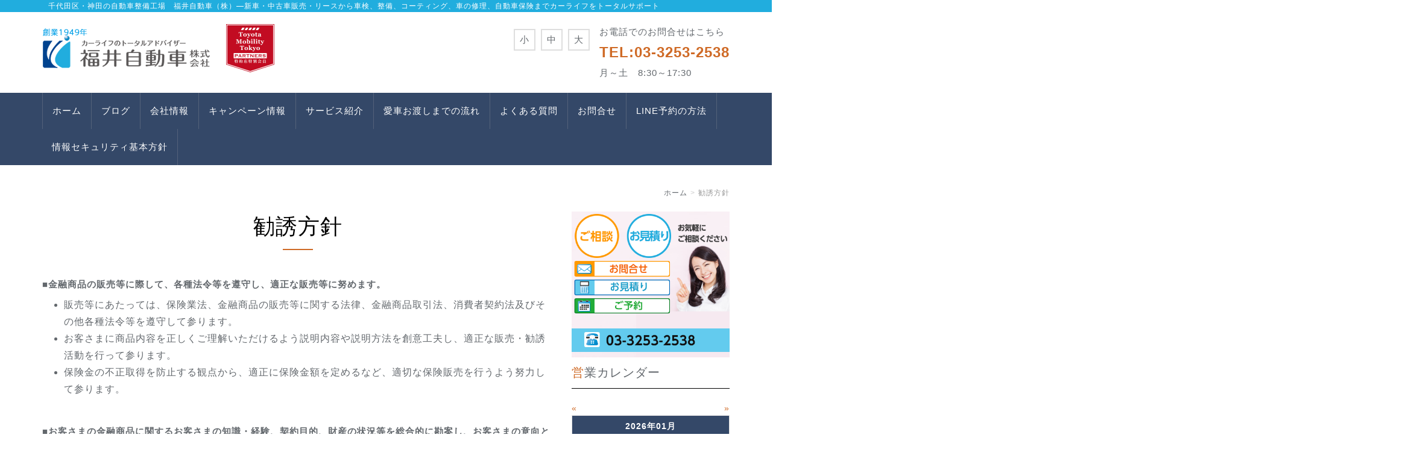

--- FILE ---
content_type: text/html; charset=UTF-8
request_url: https://www.fukui-car.co.jp/solicitation/
body_size: 19780
content:
<!DOCTYPE html PUBLIC "-//W3C//DTD XHTML 1.0 Transitional//EN" "http://www.w3.org/TR/xhtml1/DTD/xhtml1-transitional.dtd">
<html xmlns="http://www.w3.org/1999/xhtml" xml:lang="ja" lang="ja">
<head><!-- Global site tag (gtag.js) - Google Analytics -->
<script async src="https://www.googletagmanager.com/gtag/js?id=UA-179242258-6"></script>
<script>
  window.dataLayer = window.dataLayer || [];
  function gtag(){dataLayer.push(arguments);}
  gtag('js', new Date());

  gtag('config', 'UA-179242258-6');
</script>
<meta name="viewport" content="width=device-width, initial-scale=1">
<meta http-equiv="Content-Type" content="text/html; charset=UTF-8" />
<meta http-equiv="Content-Script-Type" content="text/javascript" />
<meta http-equiv="Content-Style-Type" content="text/css" />
<meta http-equiv="Cache-Control" content="no-cache" />
<meta http-equiv="Pragma" content="no-cache" />
<meta name="robots" content="INDEX,FOLLOW" />
<title>勧誘方針 - 福井自動車株式会社</title>
<meta name="description" content="当社の勧誘方針になります。" />
<meta name="keywords" content="東京都,千代田区,神田,福井自動車株式会社,自動車整備工場" />
<!-- bootstrap CSS -->
<link rel="stylesheet" href="https://maxcdn.bootstrapcdn.com/bootstrap/3.3.6/css/bootstrap.min.css" integrity="sha384-1q8mTJOASx8j1Au+a5WDVnPi2lkFfwwEAa8hDDdjZlpLegxhjVME1fgjWPGmkzs7" crossorigin="anonymous">
<!-- bootstrap - jquery(1.9.1以上必要) -->
<script src="https://ajax.googleapis.com/ajax/libs/jquery/2.1.4/jquery.min.js"></script>
<script type="text/javascript">
$.noConflict();
</script>
<!-- bootstrap - js -->
<script src="https://maxcdn.bootstrapcdn.com/bootstrap/3.3.6/js/bootstrap.min.js" integrity="sha384-0mSbJDEHialfmuBBQP6A4Qrprq5OVfW37PRR3j5ELqxss1yVqOtnepnHVP9aJ7xS" crossorigin="anonymous"></script>
<script type="text/javascript" src="../_administrator/css/default/js/contents.js"></script>
<script type="text/javascript" src="../_templates/premium3/js/common.js"></script>
<link type="text/css" rel="stylesheet" href="../_templates/premium3/css/style.css" />
<link type="text/css" rel="stylesheet" href="../_administrator/css/default/contents_parts_2017.css" />
<link href="../_administrator/css/lightbox.css" rel="stylesheet" type="text/css" media="screen" />
<script type="text/javascript" src="../_administrator/js/slibs.js"></script>
<script type="text/javascript" src="https://design.secure-cms.net/host/script/script5.js" integrity="sha384-wDZXZOZYlKSTi1fcGV6n7FzLHcpOG8wkYBRAFCA5PMT56QIw/r7/iyVfGcRim7TA" crossorigin="anonymous"></script>
<script type="text/javascript">jQuery.noConflict();</script>
<script type="text/javascript" src="../_administrator/js/common.js"></script>
<link href="../_administrator/css/lightbox_2.css" rel="stylesheet" type="text/css" media="screen" />
<meta http-equiv="Content-Security-Policy" content="upgrade-insecure-requests">
<link href="../_administrator/css/default/alert.css" rel="stylesheet" type="text/css" />
<link href="../_administrator/css/index.php?from=login" rel="stylesheet" type="text/css" />
<script type="text/javascript" defer="defer" async="async" src="../_administrator/js/llibs.js"></script>
<link href="../_templates/_modules/business_calendar/css/business_calendar.css" rel="stylesheet" type="text/css" />
<link rel="shortcut icon" href="../favicon.ico?f=1765532627" type="image/vnd.microsoft.icon">
<link rel="icon" href="../favicon.ico?f=1765532627" type="image/vnd.microsoft.icon">
<script>get_cookie_banner_settings();</script>
<link rel="stylesheet" href="/index.php?a=googlemap/css/0&t=1765532627" /></head>
<body id="bootstrap_template" class="column2">

    <div class="header">
<div class="container  ">
<div class="freeParts">
    <div class="box">
        <div class="boxTop">
            <div class="boxBottom">
                <div>
<div class="headerCatch">
<p class="headerTxtLine">千代田区・神田の自動車整備工場　福井自動車（株）―新車・中古車販売・リースから車検、整備、コーティング、車の修理、自動車保険までカーライフをトータルサポート</p>
</div>
</div>
<div class=" clearfix mg40sp">
<div class="left">
<div id="logo">
<div>
<p><a href="../"><img src="../images/common/companylogo.png" width="280" alt="東京都千代田区福井自動車　ロゴ" />　<img src="../images/top/images20210705101550.png" width="80" height="80" alt="トヨタモビリティ東京特約店特別会員" /></a></p>
</div>
</div>
<div id="siteDesc">
<div>
<p></p>
</div>
</div>
</div>
<div class="right clearfix">
<div class="right">
<div>
<p>お電話でのお問合せはこちら<br />
<span style="font-size: x-large;font-weight:bold"><a href="tel:0332532538" onClick="gtag('event','tap',{'event_category':'header-tel','event_label':'header-phone','value':'0'});">TEL:03-3253-2538</a></span><br />
月～土　8:30～17:30</p>
</div>
</div>
<div class="right fontSize"><script type="text/javascript">
var orgFs = $(document.body).getStyle('font-size');
var xFs = get_cookie('cmsFontSize');
if( xFs=='NaN'||xFs=='') xFs=orgFs ;
var unitFs = '%';
if(orgFs.match('px') ) unitFs = 'px';
xFs = xFs.replace("px","")-0;
if(xFs==NaN) xFs = 100;
orgFs = orgFs.replace("px","")-0;
if(orgFs==NaN) orgFs = 100;
function lager(){ xFs *= 1.2; document.body.style.fontSize=xFs+unitFs;set_cookie('cmsFontSize',xFs); }
function smaller(){ xFs /= 1.2; document.body.style.fontSize=xFs+unitFs;set_cookie('cmsFontSize',xFs); }
function reset(){ xFs = orgFs; document.body.style.fontSize=xFs+unitFs;set_cookie('cmsFontSize',xFs); }
Event.observe(window,'load',function(){ document.body.style.fontSize=xFs+unitFs; });
</script>
<ul>
    <li class="small" onclick="smaller()">小</li>
    <li class="middle" onclick="reset()">中</li>
    <li class="large" onclick="lager()">大</li>
</ul>
</div>
</div>
</div>            </div>
        </div>
    </div>
</div>
<nav class="navbar navbar-default">
<div class="navbar-header">
<button type="button" class="navbar-toggle collapsed" data-toggle="collapse" data-target="#hearderNav10" aria-expanded="false">
<span class="icon-bar"></span>
<span class="icon-bar"></span>
<span class="icon-bar"></span>
</button>
</div>
<div class="collapse navbar-collapse" id="hearderNav10">
<ul class="nav navbar-nav"><li class="menu-level-0"><a class="menu  " href="../" target="_self">ホーム</a></li><li class="menu-level-0"><a class="menu  " href="https://www.fukui-car.co.jp/blog/" target="_blank" rel="noopener">ブログ</a></li><li class="menu-level-0"><a class="menu  " href="../company/" target="_self">会社情報</a><ul class="nav navbar-nav"><li class="menu-level-1"><a class="menu  " href="../company/history/" target="_self">沿革</a></li><li class="menu-level-1"><a class="menu  " href="../company/store/" target="_self">店舗案内</a></li></ul></li><li class="menu-level-0"><a class="menu  " href="../can_001/" target="_self">キャンペーン情報</a><ul class="nav navbar-nav"><li class="menu-level-1"><a class="menu  " href="../service/selection/" target="_self">新車・中古車在庫一覧</a></li></ul></li><li class="menu-level-0"><a class="menu  " href="../service/" target="_self">サービス紹介</a><ul class="nav navbar-nav"><li class="menu-level-1"><a class="menu  " href="../service/shaken/" target="_self">車検サービス</a></li><li class="menu-level-1"><a class="menu  " href="../service/fpcare/" target="_self">FPケア</a></li><li class="menu-level-1"><a class="menu  " href="../service/repair/" target="_self">修理・メンテナンス</a></li><li class="menu-level-1"><a class="menu  " href="../service/coating/" target="_self">コーティング</a></li><li class="menu-level-1"><a class="menu  " href="../service/bankin/" target="_self">板金塗装キズ・ヘコミ修理</a></li><li class="menu-level-1"><a class="menu  " href="../service/obd_aiming/" target="_self">電子制御装置整備・ＯＢＤ診断</a></li><li class="menu-level-1"><a class="menu  " href="../service/carsales/" target="_self">新車・中古車販売</a></li><li class="menu-level-1"><a class="menu  " href="../carinsurance/" target="_self">各種保険のご相談</a></li><li class="menu-level-1"><a class="menu  " href="https://www.quruby.com/" target="_blank" rel="noopener">手洗い洗車</a></li></ul></li><li class="menu-level-0"><a class="menu  " href="../workflow/" target="_self">愛車お渡しまでの流れ</a></li><li class="menu-level-0"><a class="menu  " href="../faq/" target="_self">よくある質問</a><ul class="nav navbar-nav"><li class="menu-level-1"><a class="menu  " href="../service/aboutshaken/" target="_self">車検とは？</a></li></ul></li><li class="menu-level-0"><a class="menu  " href="../estimate/" target="_self">お問合せ</a></li><li class="menu-level-0"><a class="menu  " href="../line-entry/" target="_self">LINE予約の方法</a></li><li class="menu-level-0"><a class="menu  " href="../page39440/" target="_self">情報セキュリティ基本方針</a></li></ul></div><!-- /.navbar-collapse -->
</nav>
</div>
</div>

<div class="topicpath">
<div class="container">
<ol class="breadcrumb"><li id="topicpathFirst"><a href="../">ホーム</a></li><li>勧誘方針</li></ol></div>
</div>

<div class="container">
<div class="row">
<div class="col-lg-9 col-md-9 col-sm-9 col-xs-12">


<div class="main  ">
<div class="freePage"><h1>勧誘方針</h1>
<div>
<p class="bweight">■金融商品の販売等に際して、各種法令等を遵守し、適正な販売等に努めます。</p>
<ul class="innerPolicy">
    <li>販売等にあたっては、保険業法、金融商品の販売等に関する法律、金融商品取引法、消費者契約法及びその他各種法令等を遵守して参ります。</li>
    <li>お客さまに商品内容を正しくご理解いただけるよう説明内容や説明方法を創意工夫し、適正な販売・勧誘活動を行って参ります。</li>
    <li>保険金の不正取得を防止する観点から、適正に保険金額を定めるなど、適切な保険販売を行うよう努力して参ります。</li>
</ul>
<p class="bweight">■お客さまの金融商品に関するお客さまの知識・経験、契約目的、財産の状況等を総合的に勘案し、お客さまの意向と実情に応じた金融商品の販売等に努めます。</p>
<ul class="innerPolicy">
    <li>保険販売等においては、お客さまを取り巻くリスクの分析やコンサルティング活動等を通じて、お客さまの意向と実情に沿った適切な最大限配慮した商品設計、販売・勧誘活動を行って参ります。</li>
    <li>また、お客さまのご経験、ご契約目的、財産の状況等を勘案し十分把握したうえで、商品内容やリスク内容等の適切な説明を行って参ります。</li>
    <li>お客さまに関する情報については、適正な取扱いを行い、お客さまの権利利益の保護に配慮して参ります。</li>
</ul>
<p class="bweight">■お客さまへの商品説明等については、販売・勧誘形態に応じて、お客さま本位の方法等の創意工夫に努めます。</p>
<ul class="innerPolicy">
    <li>販売・勧誘活動にあたっては、お客さまの立場に立って、時間帯や勧誘場所について十分に配慮して参ります。</li>
    <li>お客さまと直接対面しない販売等を行う場合においては、説明方法等に工夫を凝らし、お客さまにご理解いただけるよう常に努力して参ります。</li>
</ul>
<p class="bweight">■お客さまのご意見等の収集に努め現状を把握し、また、お客さまの満足度を高めるよう努めます。</p>
<ul class="innerPolicy">
    <li>保険契約について、万が一保険事故が発生した場合におきましては、保険金の請求にあたり適切な助言をして参ります。</li>
    <li>お客さまの様々なご意見等の収集に努め、その後の金融販売等に活かして参ります。</li>
</ul>
</div></div></div>
</div>

<div class="side col-lg-3 col-md-3 col-sm-3 col-xs-12  ">
<div class="freeParts">
    <div class="box">
        <div class="boxTop">
            <div class="boxBottom">
                <div style="margin-bottom:0;">
<div class="sideTopContact" style="padding:4px 0"><img alt="見積り・ご相談" src="../images/side/side-form-navi.png" /><br />
<a href="../estimate/"><img alt="お問合せボタン" src="../images/side/side-cbtn-contact.png" /></a><br />
<a href="../estimate/"><img alt="お見積りボタン" src="../images/side/side-cbtn-estimate.png" /></a><br />
<a href="../reservation/"><img alt="ご予約ボタン" src="../images/side/side-cbtn-reserve.png" /></a> <a href="tel:0332532538" onClick="gtag('event','tap',{'event_category':side-tel','event_label':'side-phone','value':'0'});"><img alt="電話番号" src="../images/side/side-cbtn-tel.jpg" vspace="20" /></a></div>
</div>            </div>
        </div>
    </div>
</div><!--MODULE:business-calendar-->
<div id="business_calendar_script"></div>
<script type="text/javascript">
jQuery(function(){
    jQuery('#business_calendar_script').load('/index.php?a=business_calendar/get_calendar/SIDE/');
});
</script>
<!--/MODULE:business-calendar-->
<div class="freeParts">
    <div class="box">
        <div class="boxTop">
            <div class="boxBottom">
                <div class=" sideBannerImg">
<p><a href="../faq/"><img src="../images/side/side_card.gif" alt="ご利用可能なクレジット決済" width="280" height="280" /></a>&nbsp;</p>
</div>            </div>
        </div>
    </div>
</div><div class="freeParts">
    <div class="box">
        <div class="boxTop">
            <div class="boxBottom">
                <div class=" sideBannerImg"><p>&nbsp;<a href="https://agency-linkservice.sompo-japan.co.jp/AgencyCheck?agentno=0000070866&amp;servicecd=06&amp;serviceno=01" target="_blank" rel="noopener"><img src="../images/side/20190627113333_m57Ih.jpg" width="320" height="100" vspace="0" alt="乗るピタ" /></a></p></div>            </div>
        </div>
    </div>
</div><div class="freeParts">
    <div class="box">
        <div class="boxTop">
            <div class="boxBottom">
                
<div>
<div id="fb-root"></div>
<script async defer crossorigin="anonymous" src="https://connect.facebook.net/ja_JP/sdk.js#xfbml=1&version=v7.0" nonce="N0DMER0B"></script>
<div class="fb-page" data-href="https://www.facebook.com/FukuiCar" data-tabs="timeline" data-width="340" data-height="550" data-small-header="true" data-adapt-container-width="true" data-hide-cover="true" data-show-facepile="true"><blockquote cite="https://www.facebook.com/FukuiCar" class="fb-xfbml-parse-ignore"><a href="https://www.facebook.com/FukuiCar">福井自動車株式会社</a></blockquote></div>
</div>
<div><!-- .parts_text_type01 -->
<p></p>
<!-- // .parts_text_type01 --></div>            </div>
        </div>
    </div>
</div><div class="freeParts">
    <div class="box">
        <div class="boxTop">
            <div class="boxBottom">
                <div class=" sideBannerImg"><!-- .parts_img_type19 -->
<div class="box parts_img_type19_box"><img width="675" alt="全日本自動車整備競技大会優秀賞受賞" src="../images/side/seibiaward.png" /></div>
<!-- // .parts_img_type19 --></div>            </div>
        </div>
    </div>
</div><div class="freeParts">
    <div class="box">
        <div class="boxTop">
            <div class="boxBottom">
                <div class=" sideBannerImg"><!-- .parts_img_type19 -->
<div class="box parts_img_type19_box townbg"><a href="../service/carsales/"><img width="675" alt="新車・中古車販売" src="../images/side/side_sales.png" /></a></div>
<!-- // .parts_img_type19 --></div>
            </div>
        </div>
    </div>
</div><div class="freeParts">
    <div class="box">
        <div class="boxTop">
            <div class="boxBottom">
                <div class=" sideBannerImg">
<p><img src="../images/side/qrcode.png" width="412" height="152" alt="QRコード" />&nbsp;</p>
</div>            </div>
        </div>
    </div>
</div></div>

</div>
</div>

<div class="bottom">
<div class="container  ">
<script type="text/javascript" src="../index.php?a=googlemap/js/0"></script>
<div id="map_0" class="mparts-googlemap--map"></div>
<div id="googlemap-comment" class="map_comment_0 mparts-googlemap--txt lay-reset-child"><p></p>
<div>
<ul>
    <li>JR御茶ノ水駅・秋葉原駅から徒歩7分</li>
    <li>都営新宿線　小川町駅から徒歩7分</li>
    <li>東京メトロ千代田線　新御茶ノ水駅から徒歩7分</li>
    <li>東京メトロ丸の内線　淡路町駅から徒歩7分</li>
</ul>
</div></div><div class="freeParts">
    <div class="box">
        <div class="boxTop">
            <div class="boxBottom">
                <div class=" parts_free_type03 box">
<div class="parts_free_type03_photo"><img alt="福井自動車株式会社" src="../images/hoken/library_img162.jpg"  title="" name="" /></div>
<div class="parts_free_type03_text">
<h4>お問い合わせ</h4>
<div><p>福井自動車株式会社<br /> 〒101-0021　東京都千代田区外神田2-2-12</p> <p>営業時間 08:30〜17:30<br /> (駐車場のみ08:00～20:00)　<br /> 定休日：第２土曜・第４土曜、日曜、祭日</p></div>
</div>
<div class="parts_free_type03_tel">
<div>
<p><a href="tel:0332532538" onClick="gtag('event','tap',{'event_category':'footer-tel','event_label':'footer-box-phone','value':'0'});">Tel.03-3253-2538</a><br />
Fax.03-3253-2576</p>
</div>
</div>
<div class="parts_free_type03_bu">
<div>
<p><a href="../estimate/">お問合せフォーム &gt;</a></p>
</div>
</div>
</div>            </div>
        </div>
    </div>
</div></div>
</div>


<div class="footer clearfix">
<div class="container  ">








<div class="naviBox footerNavi">
    <div class="box">
        <div class="boxTop">
            <div class="boxBottom navigation-footer">
                <ul class="clearfix"><!--
                    --><li>
                    <a class="menu" href="../" target="_self">ホーム</a></li><li>
                    <a class="menu" href="../company/" target="_self">会社情報</a></li><li>
                    <a class="menu" href="../company/store/" target="_self">店舗案内</a></li><li>
                    <a class="menu" href="../staff/" target="_self">スタッフ紹介</a></li><li>
                    <a class="menu" href="../topics" target="_self">新着情報</a></li><li>
                    <a class="menu" href="../privacy/" target="_self">プライバシーポリシー</a></li><li>
                    <a class="menu menu-selected" href="../solicitation/" target="_self">勧誘方針</a></li><li>
                    <a class="menu" href="../customer/" target="_self">お客さま対応基本方針</a></li><li>
                    <a class="menu" href="../estimate/" target="_self">お問い合わせ</a></li><!--
                --></ul>
            </div>
        </div>
    </div>
</div><address><span>Copyright (C) 福井自動車株式会社 All Rights Reserved.</span></address>
</div>
</div>

<div class="pageTop clearfix"><a href="#"><span class="hidden-xs">Back to top</span><span class="visible-xs">To top</span></a></div>

<div id="published" style="display:none">&nbsp;</div></body>
</html>

--- FILE ---
content_type: text/html; charset=UTF-8
request_url: https://www.fukui-car.co.jp/index.php?a=free_page/get_cookie_policy_setting/
body_size: 3883
content:
[{"site_path":"","cms_rev_no":"-1","site_title":"\u5343\u4ee3\u7530\u533a\u306e\u798f\u4e95\u81ea\u52d5\u8eca\u682a\u5f0f\u4f1a\u793e\u306b\u304a\u8eca\u306e\u3053\u3068\u306a\u3089\u304a\u307e\u304b\u305b\uff01","description":"\u5343\u4ee3\u7530\u533a\u795e\u7530\u306b\u3042\u308b\u798f\u4e95\u81ea\u52d5\u8eca\u682a\u5f0f\u4f1a\u793e\u306f\u3001\u5206\u89e3\u6574\u5099\u3060\u3051\u3067\u306a\u304f\u3001\u8eca\u691c\u3092\u901a\u305b\u308b\u6307\u5b9a\u5de5\u5834\u306f\u5343\u4ee3\u7530\u533a\u306b\u306f7\u793e\u306e\u307f\uff08\u5e73\u621025\u73fe\u5728\uff09\u3002\u53b3\u3057\u3044\u76e3\u67fb\u3092\u53d7\u3051\u3001\u5b89\u5fc3\u3068\u4fe1\u983c\u306e\u6574\u5099\u5de5\u5834\u3068\u3057\u3066\u56fd\u306e\u8a8d\u53ef\u3092\u3046\u3051\u305f\u8a2d\u5099\u3068\u6280\u8853\u3092\u4fdd\u6709\u3057\u3066\u3044\u307e\u3059\u3002\u305d\u306e\u307b\u304b\u3001\u4f1a\u793e\u306f\u53e4\u304f\u3066\u3082\u3001\u6280\u8853\u30fb\u8a2d\u5099\u30fb\u30b5\u30fc\u30d3\u30b9\u306f\u6700\u65b0\u3067\u3059\u30021\u7d1a\u6574\u5099\u58eb\u304c\u5728\u7c4d\u3057\u3001\u30b3\u30fc\u30c6\u30a3\u30f3\u30b0\u30821\u7d1a\u306e\u6280\u8853\u8a8d\u5b9a\u3092\u53d7\u3051\u3066\u304a\u308a\u307e\u3059\u3002\u304a\u5ba2\u69d8\u306e\u4fee\u7406\u5c65\u6b74\u30c7\u30fc\u30bf\u30d9\u30fc\u30b9\u3001\u6545\u969c\u8a3a\u65ad\u6a5f\u306a\u3069\u3001\u6700\u65b0\u6a5f\u5668\u3092\u99c6\u4f7f\u3057\u3066\u304a\u5ba2\u69d8\u306e\u5b89\u5168\u3068\u5b89\u5fc3\u3092\u5b88\u308a\u307e\u3059\u3002","keyword":"\u6771\u4eac\u90fd,\u5343\u4ee3\u7530\u533a,\u795e\u7530,\u798f\u4e95\u81ea\u52d5\u8eca\u682a\u5f0f\u4f1a\u793e,\u81ea\u52d5\u8eca\u6574\u5099\u5de5\u5834","site_mail":"info@fukui-car.co.jp","copyright":"Copyright (C) \u798f\u4e95\u81ea\u52d5\u8eca\u682a\u5f0f\u4f1a\u793e All Rights Reserved.","cms_language":"ja","cookie_consent_popup_flag":"0","cookie_consent_message":"","site_close_image":"","site_close_message":"","site_auto_backup":"0","site_auto_backup_limit":"4","tellink":"0","site_jquery_ver":"","site_jqueryui_ver":"","site_bootstrap_ver":"","site_jquery_autoloading":"1","_path":"","rev_no":"-1","_title":"\u5343\u4ee3\u7530\u533a\u306e\u798f\u4e95\u81ea\u52d5\u8eca\u682a\u5f0f\u4f1a\u793e\u306b\u304a\u8eca\u306e\u3053\u3068\u306a\u3089\u304a\u307e\u304b\u305b\uff01","ription":"\u5343\u4ee3\u7530\u533a\u795e\u7530\u306b\u3042\u308b\u798f\u4e95\u81ea\u52d5\u8eca\u682a\u5f0f\u4f1a\u793e\u306f\u3001\u5206\u89e3\u6574\u5099\u3060\u3051\u3067\u306a\u304f\u3001\u8eca\u691c\u3092\u901a\u305b\u308b\u6307\u5b9a\u5de5\u5834\u306f\u5343\u4ee3\u7530\u533a\u306b\u306f7\u793e\u306e\u307f\uff08\u5e73\u621025\u73fe\u5728\uff09\u3002\u53b3\u3057\u3044\u76e3\u67fb\u3092\u53d7\u3051\u3001\u5b89\u5fc3\u3068\u4fe1\u983c\u306e\u6574\u5099\u5de5\u5834\u3068\u3057\u3066\u56fd\u306e\u8a8d\u53ef\u3092\u3046\u3051\u305f\u8a2d\u5099\u3068\u6280\u8853\u3092\u4fdd\u6709\u3057\u3066\u3044\u307e\u3059\u3002\u305d\u306e\u307b\u304b\u3001\u4f1a\u793e\u306f\u53e4\u304f\u3066\u3082\u3001\u6280\u8853\u30fb\u8a2d\u5099\u30fb\u30b5\u30fc\u30d3\u30b9\u306f\u6700\u65b0\u3067\u3059\u30021\u7d1a\u6574\u5099\u58eb\u304c\u5728\u7c4d\u3057\u3001\u30b3\u30fc\u30c6\u30a3\u30f3\u30b0\u30821\u7d1a\u306e\u6280\u8853\u8a8d\u5b9a\u3092\u53d7\u3051\u3066\u304a\u308a\u307e\u3059\u3002\u304a\u5ba2\u69d8\u306e\u4fee\u7406\u5c65\u6b74\u30c7\u30fc\u30bf\u30d9\u30fc\u30b9\u3001\u6545\u969c\u8a3a\u65ad\u6a5f\u306a\u3069\u3001\u6700\u65b0\u6a5f\u5668\u3092\u99c6\u4f7f\u3057\u3066\u304a\u5ba2\u69d8\u306e\u5b89\u5168\u3068\u5b89\u5fc3\u3092\u5b88\u308a\u307e\u3059\u3002","ord":"\u6771\u4eac\u90fd,\u5343\u4ee3\u7530\u533a,\u795e\u7530,\u798f\u4e95\u81ea\u52d5\u8eca\u682a\u5f0f\u4f1a\u793e,\u81ea\u52d5\u8eca\u6574\u5099\u5de5\u5834","_mail":"info@fukui-car.co.jp","right":"Copyright (C) \u798f\u4e95\u81ea\u52d5\u8eca\u682a\u5f0f\u4f1a\u793e All Rights Reserved.","language":"ja","ie_consent_popup_flag":"0","ie_consent_message":"","_close_image":"","_close_message":"","_auto_backup":"0","_auto_backup_limit":"4","ink":"0","_jquery_ver":"","_jqueryui_ver":"","_bootstrap_ver":"","_jquery_autoloading":"1"}]

--- FILE ---
content_type: text/css
request_url: https://www.fukui-car.co.jp/_templates/premium3/css/style.css
body_size: 877
content:
@charset "utf-8";

/* ---------------------------------------------------------------------------------------- 

	共通

	※bootstrap.cssを先に読み込み

---------------------------------------------------------------------------------------- */

@import url("reset.css");
@import url("layout.css");
@import url("contents_parts.css");
@import url("ec.css");


/* ---------------------------------------------------------------------------------------- 

	カスタマイズ

---------------------------------------------------------------------------------------- */

@import url("base.css");
@import url("color.css");
@import url("addition-style.css");

/* ----------------------------------------------------------------------------------------

	エディター用
	
	editor.css にはエディターの背景色を記述
	FOR_EDITOR 内はエディターで表示するスタイルを記述

---------------------------------------------------------------------------------------- */

@import url("editor.css");

/* FOR_EDITOR */

/* /FOR_EDITOR */

--- FILE ---
content_type: text/css
request_url: https://www.fukui-car.co.jp/_templates/premium3/css/layout.css
body_size: 21861
content:
@charset "utf-8";

/* ---------------------------------------------------------------------------------------- 
	header
---------------------------------------------------------------------------------------- */

.header {
	margin-bottom: 16px;
/*	padding-top: 16px;*/ /*2020.09 修正*/
}

.header .box {
	margin-bottom: 1.33em;
}


/* ---------------------------------------------------------------------------------------- 
	bottom
---------------------------------------------------------------------------------------- */

.bottom:before {
	content: '';
	display: block;
	width: 100%;
	height: 120px;
	background: url(../images/parts/contents_top.png) no-repeat center center;
}

.bottom:after {
	content: '';
	display: block;
	width: 100%;
	height: 120px;
	background: url(../images/parts/contents_bot.png) no-repeat center bottom;
}

@media screen and (max-width: 767px) {
	
	.bottom:before,
	.bottom:after {
		height: 60px;
		background-size: auto 60px;
	}
	
}


/* ---------------------------------------------------------------------------------------- 
	side
---------------------------------------------------------------------------------------- */

.side {
	font-size: 92%;
}

@media screen and (max-width: 767px) {
	
	.side {
		padding-top: 32px;
		border-top-width: 1px;
		border-top-style: solid;
	}
	
	.side > :last-child .box {
		margin-bottom: 0;
	}
	
}


/* ---------------------------------------------------------------------------------------- 
	opt
---------------------------------------------------------------------------------------- */

.opt {
	padding-top: 40px;
}

@media screen and (max-width: 767px) {
	
	.opt {
		padding-top: 20px;
	}
	
}


/* ---------------------------------------------------------------------------------------- 
	#footer
---------------------------------------------------------------------------------------- */

.footer:before {
	content: '';
	display: block;
	width: 100%;
	height: 120px;
	background: url(../images/parts/contents_top.png) no-repeat center center;
}

address {
	margin-top: 20px;
	padding: 20px 0 0;
	border-top-width: 1px;
	border-top-style: solid;
	font-size: 92%;
}

.pageTop {
	position: fixed;
	bottom: 10px;
	right: 10px;
}

.pageTop a {
	display: block;
	z-index: 999;
	width: 100px;
	height: 100px;
	border-radius: 6px;
	text-align: center;
	text-decoration: none;
	line-height: 100px;
	font-size: 80%;
	transition: background-color .3s linear;
}

.pageTop a:hover {
	opacity: .7;
}

@media screen and (max-width: 1024px) {
	
	.pageTop a {
		width: 60px;
		height: 60px;
		line-height: 60px;
	}
	
}

@media screen and (max-width: 767px) {
	
	.footer:before {
		height: 60px;
		background-size: auto 60px;
	}
	
}


/* ---------------------------------------------------------------------------------------- 
	共通
---------------------------------------------------------------------------------------- */

/* -------------------------------------
 * モバイルアクセス時の表示切替ボタン
 * ---------------------------------- */

#cmsMobileButton {
	display: none;
}


/* -------------------------------------
 * ページリンク
 * ---------------------------------- */

.pageLink {
	margin: 80px 0 40px;
	text-align: center;
}

.mailFormBox .pageLink,
.formConfirm .pageLink,
.commentFormBox .pageLink,
.blogCommentPostBox .pageLink {
	text-align: left;
}

table + .pageLink {
	margin-top: 40px ;
}

.side table + .pageLink,
.opt table + .pageLink {
	margin-top: 20px ;
}

.pageLink ul {
	margin: 0;
	padding: 0;
	list-style: none;
}

.pageLink li {
	display: inline-block;
	padding: 0;
}

.pageLink li + li:before {
	display: inline-block;
	content: '|';
	padding: 0 16px;
}

.formConfirm .pageLink li + li:before,
.blogCommentPostBox .pageLink li + li:before {
	content: '';
}

.pageLink a:hover {
	text-decoration: none;
}

@media screen and (max-width: 1024px) {
	
	.pageLink {
		margin-top: 40px;
	}

	.pageLink li + li:before {
		padding: 0 4px;
	}
	
}


/* -------------------------------------
 * ぱんくずリスト
 * ---------------------------------- */

.breadcrumb {
	margin: 0 0 20px;
	padding: 0;
	background-color: transparent;
	border-radius: 0;
	list-style: none;
	text-align: right;
	font-size: 80%;
}

.breadcrumb li {
	display: inline-block;
}

.breadcrumb > li + li:before {
	content: '>';
	padding: 0 5px;
}


/* ---------------------------------------------------------------------------------------- 
	モジュール
---------------------------------------------------------------------------------------- */

.topicsIndex ul,
.blogRecent ul,
.blogMonthly ul,
.blogCategoryList ul,
.blogFeed ul,
.albumIndex ul {
	list-style: none;
	margin: 0;
	padding: 0;
}

.topicsIndex li,
.blogRecent li,
.blogMonthly li,
.blogCategoryList li,
.blogFeed li,
.albumIndex li {
	margin: 0;
	padding: 0;
	border-bottom-width: 1px;
	border-bottom-style: solid;
}

.topicsIndex li a,
.blogRecent li a,
.blogMonthly li a,
.blogCategoryList li a,
.blogFeed li a,
.albumIndex li a {
	box-sizing: border-box;
	display: block;
	padding: 8px 0;
}

.blogCategoryList ul ul li {
	border-bottom: 0;
}


/* -------------------------------------
 * トピックス 一覧
 * ---------------------------------- */

.topicsListBox,
.topicsDigestBox {
	overflow: hidden;
	margin-bottom: 16px;
	padding-bottom: 16px;
	border-bottom-width: 1px;
	border-bottom-style: solid;
}

.topicsListBox .topicDate,
.topicsDigestBox .topicDate {
	float: left;
	width: 160px;
}

.side .topicsDigestBox .topicDate,
.opt .topicsDigestBox .topicDate {
	float: none;
	width: 100%;
	margin-bottom: 0;
}

.topicsListBox h2,
.topicsListBox h2 + p,
.topicsDigestBox h3,
.topicsDigestBox h3 + p,
.side .topicsDigest h4,
.side .topicsDigest h4 + p,
.opt .topicsDigest h4,
.opt .topicsDigest h4 + p {
	margin: 0;
	border: none;
	padding-left: 160px;
	font-size: 100%;
	text-align: left;
}

.opt .topicsDigest h4,
.opt .topicsDigest h4 + p {
	float: none;
	width: 100%;
	margin: 8px 0;
	padding: 0;
	background: transparent none;
}

.topicsListBox h2,
.topicsDigestBox h3,
 .side .topicsDigest h4 {
	font-size: 114%;
}

 .side .topicsDigest h4,
 .side .topicsDigest h4 + p {
	 padding: 0;
	 background: transparent none;
}

.side .topicsDigest h4 {
	margin: 8px 0;
}

.topicDigestImgOn {
	position: relative;
}

.topicDigestImgOn .topicDigestText {
	box-sizing: border-box;
	float: left;
	width: 90%;
}

.side .topicDigestImgOn .topicDigestText ,
.opt .topicDigestImgOn .topicDigestText {
	width: 80%;
	padding-right: 15px;
}

.topicDigestPhoto {
	float: right;
	width: 10%;
}

.side .topicDigestPhoto,
.opt .topicDigestPhoto {
	width: 20%;
}

.topicsArticleBox .topicDate {
	text-align: center;
}

.topicsArticleBody {
	margin-bottom: 80px;
}

.topicDigestLink {
	text-align: right;
}

.topicDigestLink a:hover {
	text-decoration: none;
}

.topicDigestLink a:after {
	content: '';
	position: relative;
	top: 0;
	display: inline-block;
	width: 14px;
	height: 12px;
	margin: 0 0 0 8px;
	background: url(../images/parts/arrow-next-14.png) no-repeat 0 0;
	background-size: contain;
}

.topicsArticlePhoto {
	margin-bottom: 40px;
}

@media screen and (max-width: 1024px) {
	
	.topicsListBox .topicDate,
	.topicsDigestBox .topicDate {
		float: none;
		width: 100%;
		margin-bottom: 0;
	}

	.topicsListBox h2,
	.topicsListBox h2 + p,
	.topicsDigestBox h3,
	.topicsDigestBox h3 + p,
	.side .topicsDigest h4,
	.side .topicsDigest h4 + p,
	.opt .topicsDigest h4,
	.opt .topicsDigest h4 + p {
		padding-left: 0;
	}
	
	.topicsListBox h2 {
		margin: 8px 0;
		padding: 0;
	}

	.topicDigestImgOn .topicDigestText {
		width: 80%;
	}

	.topicDigestPhoto {
		width: 20%;
	}
	
}


/* -------------------------------------
 * ブログ
 * ---------------------------------- */

.blogEntry,
.blogTrackbacks,
.blogComments,
.blogEntryListBox,
.blogMonthlArchivesList,
.blogCategoryArchivesList,
.blogSearchList {
	margin-bottom: 80px;
}

.blogEntry .topicDate,
.blogEntryListBox .topicDate,
.blogMonthlArchivesList .topicDate,
.blogCategoryArchivesList .topicDate,
.blogSearchList .topicDate {
	text-align: center;
}

.blogEntryMore {
	margin-bottom: 40px;
}

.pageMore {
	margin: 40px 0;
}

.pageMore a {
	display: inline-block;
	padding: 6px 32px;
	transition: background-color .3s linear;
}

.pageMore a:hover {
	text-decoration: none;
}

.pageMore a:after {
	content: '';
	position: relative;
	top: 2px;
	display: inline-block;
	width: 14px;
	height: 12px;
	margin: 0 0 0 8px;
	background: url(../images/parts/arrow-next-14-w.png) no-repeat 0 0;
	background-size: contain;
}

.entryCategory {
	margin-bottom: 16px;
	font-size: 13px;
}

.entryFooter {
	margin: 16px 0 0;
	padding: 12px 24px;
	border-width: 1px;
	border-style: solid;
	font-size: 13px;
}

.blogSearchResults {
	padding: 12px 24px;
	border-width: 1px;
	border-style: solid;
}

.entryCategory b,
.entryCategory ul {
	display: inline-block;
	margin: 0;
	padding: 0;
	list-style: none;
	vertical-align: top;
}

.entryCategory b:after {
	content: ':';
}

.entryCategory li {
	display: inline-block;
}

.entryCategory li + li:before {
	content: ',';
	padding: 0 4px;
}

.entryFooter ul {
	list-style: none;
	margin: 0;
	padding: 0;
}

.entryFooter li {
	display: inline-block;
}

.entryFooter li + li:before {
	content: '|';
	padding: 0 8px;
}

.blogArchiveList dl {
	overflow: hidden;
	margin-bottom: 16px;
	padding-bottom: 16px;
	border-bottom-width: 1px;
	border-bottom-style: solid;
}

.blogArchiveList dt {
	float: left;
	font-weight: normal;
}

.blogArchiveList dd {
	padding-left: 160px;
}

.blogRecentLink {
	margin-top: 16px;
	text-align: right;
}

.blogRecentLink a {
	text-decoration: none;
}

.blogRecentLink a:after {
	content: '';
	display: inline-block;
	width: 14px;
	height: 12px;
	margin: 0 0 0 4px;
	background: url(../images/parts/arrow-next-14.png) no-repeat center center;
	background-size: contain;
}

.commentFormBox .pageLink,
.blogCommentPostBox .pageLink {
	margin-top: 40px;
}

.blogTrackbacksBox,
.blogCommentsBox {
	margin: 32px 0;
	padding-bottom: 16px;
	border-bottom-style: solid;
	border-bottom-width: 1px;
}

.blogTrackbacksName,
.blogCommentsName {
	margin-top: 16px;
	text-align: right;
}

.blogTrackbacksName ul,
.blogCommentsName ul {
	margin: 0;
	padding: 0;
	list-style: none;
}

.blogTrackbacksName li,
.blogCommentsName li {
	display: inline-block;
}

.blogTrackbacksName li + li:before,
.blogCommentsName li + li:before {
	content: '|';
	padding: 0 8px;
}

.blogTrackbacksName,
.blogCommentsName {
	color: #999;
}

.blogTrackbacksBox h4 {
	margin: 0 0 8px;
	padding: 0;
	background: transparent none;
	border: none;
}

.blogCommentPostBox .blogCommentsBox {
	margin-bottom: 0;
	border-bottom: none;
}

.blogCommentPostBox table {
	margin-bottom: 0;
}

.blogCommentPostBox th {
	width: 30%;
}

@media screen and (max-width: 1024px) {
	
	.blogEntry,
	.blogTrackbacks,
	.blogComments,
	.blogEntryListBox,
	.blogMonthlArchivesList,
	.blogCategoryArchivesList,
	.blogSearchList {
		margin-bottom: 60px;
	}
	
	.blogArchiveList dt,
	.blogArchiveList dd {
		float: none;
		width: 100%;
		padding-left: 0;
	}
	
	.blogArchiveList dd {
		margin-top: 8px;
	}
	
}

.blogSearchText {
	width: 100%;
	margin-bottom: 16px;
}


/* -------------------------------------
 * サイトマップ
 * ---------------------------------- */

.footer .sitemapParts {
	margin-left: -30px;
}

.footer .sitemapParts ul.treeLevel0 {
	margin-left: 0;
	padding: 0;
	font-size: 92%;
	font-weight: bold;
	list-style: none;
}

.footer .sitemapParts ul.treeLevel0 li {
	background-image: none;
	padding: 0;
}

.footer .sitemapParts ul.treeLevel0 li a {
	display: none;
}

.footer .sitemapParts ul.treeLevel0 ul.treeLevel0 li {
	display: inline-block;
	vertical-align: top;
	margin: 0 0 20px 30px;
	padding-top: 3px;
}

.footer .sitemapParts ul.treeLevel0 ul.treeLevel0 li a {
	display: inline;
}

.footer .sitemapParts ul.treeLevel0 ul.treeLevel0 ul {
	margin-top: 5px;
	padding-left: 20px;
	list-style: disc;
	font-size: 100%;
	font-weight: normal;
}

.footer .sitemapParts ul.treeLevel0 ul.treeLevel0 ul li {
	display: list-item;
	margin: 0 0 3px 0;
}

.footer .sitemapParts ul.treeLevel0 ul.treeLevel0 li.search {
	display: none;
}


/* -------------------------------------
 * カレンダー
 * ---------------------------------- */

.calendar {
	margin: 0;
}

.calendar + .calendar {
	margin-top: 20px;
}

.calendar th,
.calendar td {
	padding: 6px 0;
	text-align: center;
}

.calendar th {
	text-align: center;
}

.calendar td {
	border: none;
	border-bottom-width: 1px;
	border-bottom-style: solid;
	border-right-width: 1px;
	border-right-style: solid;
}

.calendar td:last-child {
	border-right: none;
}


/* -------------------------------------
 * イベント
 * ---------------------------------- */

.eventList th {
	background-color: transparent;
}

.eventCalendar table.eventList th.data {
	width: 80px;
}

.eventCalendar table.eventList th.week {
	width: 80px;
}

.eventCalendar table.eventList li {
	clear: both;
}

.eventCalendar table.eventList img.calenderIcon,
.eventDay table.eventDetail td .eventImg .calenderIcon {
	width: 30%;
	float: left;
	margin: 0 16px 16px 0;
}

div.eventArticle p.eventDate {
	margin: 0 0 1.75em;
	font-size: 100%;
	text-align: center;
}

.eventDetail th a {
	position: relative;
	display: block;
	padding-left: 22px;
	text-decoration: none;
}

.eventDetail th a:hover {
	text-decoration: underline;
}

.eventDetail th a:before {
	content: '';
	display: inline-block;
	position: absolute;
	left: 0;
	top: 8px;
	width: 14px;
	height: 12px;
	background: url(../images/parts/arrow-next-14-w.png) no-repeat center center;
	background-size: contain;
}

.eventCalendar table.calendarTable .event a {
	text-decoration: none;
}

.eventCalendar table.calendarTable .event div.event-body div {
	padding: 1em 0 0;
}

div.eventDay .pageLink,
div.eventArticle .pageLink {
	text-align: center;
}


/* -------------------------------------
 * アルバム
 * ---------------------------------- */

.albumList .albumListBox .albumPhoto a img {
	max-width: 100%;
}

.albumList .albumListBox div.albumText {
	float: left;
	margin-left: 16px;
}

.albumList .albumListBox div.albumText h4 {
	padding: 0;
	background: transparent none;
	border: none;
}

.bottom.pagination {
	background-color: transparent;
	padding: 0;
}

.bottom.pagination:before {
	display: none;
}


/* -------------------------------------
 * メールフォーム
 * ---------------------------------- */

.infoMessage {
	margin-top: 4px;
	font-size: 86%;
}

.err_msg {
	margin-top: 4px;
}

.checkbox,
.radio {
	display: inline-block;
}

.side form table,
.opt form table {
	margin-bottom: 0;
}

.mailFormBox form th,
.formConfirm form th {
	padding-top: 16px;
	padding-bottom: 16px;
}

.mailFormBox form td,
.formConfirm form td {
	border-bottom-width: 1px;
	border-bottom-style: solid;
}


/* -------------------------------------
 * サイト内検索
 * ---------------------------------- */

.searchResults {
	padding: 12px 24px;
	border-width: 1px;
	border-style: solid;
}

.siteSearchText {
	width: 100%;
	margin-bottom: 16px;
}


/* -------------------------------------
 * メニュー
 * ---------------------------------- */

div.navbar-collapse {
	padding: 0;
}

.navbar-default {
	margin-left: -100%;
	margin-right: -100%;
	padding: 0 100%;
	border: none;
}

.navbar-default .navbar-nav > li {
	position: relative;
	border-right-width: 1px;
	border-right-style: solid;
	text-align: center;
}

.navbar-default .navbar-nav > li > a,
.navbar-default .navbar-nav > li > div {
	display: block;
	padding: 20px 16px 16px;
	border-bottom: 4px solid transparent;
}

.navbar-default .navbar-nav > li b {
	display: block;
	font-size: 70%;
	font-weight: normal;
}

.navbar-default .navbar-nav > li:first-child {
	border-left: 1px solid #54627a;
}

.navbar-default .navbar-nav .menu-selected {
	border-bottom: 4px;
	border-bottom-style: solid;
}

/* 追加記述 */
.navbar-default .navbar-nav > li > div {
	line-height: 20px;
}

.navbar-default .menu-level-0 > ul {
	position: absolute;
	top: 100%;
	left: 0;
	z-index: 10000;
	float: none;
	height: 0;
}

.navbar-default .menu-level-0:last-child > ul {
	left: auto;
	right: 0;
}

.navbar-default .menu-level-0 > ul > li {
	float: none;
	padding: 0;
	border: none;
	visibility: hidden;
	opacity: 0;
	-webkit-transition: all .5s;
	transition: all .5s;
}

.navbar-default .menu-level-0 > ul > li:first-child {
	border: none;
}

.navbar-default .menu-level-0:hover > ul > li {
	height: auto;
	visibility: visible;
	opacity: 1;
}

.navbar-default .menu-level-0 > ul > li > a,
.navbar-default .menu-level-0 > ul > li > a.menu-selected,
.navbar-default .menu-level-0 > ul > li > div {
	display: block;
	padding: 12px;
	border: none;
	border-top-width: 1px;
	border-top-style: solid;
	white-space: nowrap;
	text-align: left;
	font-size: 12px;

}

.navbar-default .menu-level-0 > ul > li > a{
 	/*追加*/
	width:180px!important;   
}

.navbar-default .menu-level-1 > ul {
	display: none;
}

.navbar-default .navbar-toggle {
	border: none;
	margin-right: 0;
}

.navbar-default .navbar-toggle:focus,
.navbar-default .navbar-toggle:hover {
	background-color: transparent;
}

.navbar-default .navbar-collapse,
.navbar-default .navbar-form {
	border-color: transparent;
}

@media screen and (max-width: 1024px) {
	
	.navbar-default .navbar-nav {
		text-align: center;
	}
	
	.navbar-default .navbar-nav > li {
		display: inline-block;
		border: none;
	}

	.navbar-default .navbar-nav > li > a,
	.navbar-default .navbar-nav > li > div {
		display: inline-block;
		border-bottom: none;
	}

	.navbar-default .navbar-nav > li:first-child {
		border-left: none;
	}
	
	.navbar-default .navbar-nav .menu-selected {
		border-bottom: none;
	}
	
}

@media screen and (max-width: 767px) {
	
	.navbar-default {
		margin: 0 -15px 16px;
		padding: 0;
	}
	
	.navbar-nav {
		margin: 0;
	}
	
	.navbar-default .navbar-nav {
		text-align: left;
	}
	
	.navbar-default .navbar-collapse,
	.navbar-default .navbar-form {
		border-color: #fff;
	}
	
	.navbar-default .navbar-nav > li,
	.navbar-default .navbar-nav > li:first-child {
		border-left: none;
		border-right: none;
	}
	
	.navbar-default .navbar-nav > li {
		display: block;
		border-bottom-style: solid;
		border-bottom-width: 1px;
	}

	.navbar-default .navbar-nav > li > a,
	.navbar-default .navbar-nav > li > div {
		overflow: hidden;
		display: block;
		text-align: left;
	}
	
	.navbar-default .navbar-nav > li:last-child {
		border-bottom: none;
	}
	
	.navbar-default .navbar-nav .menu-selected {
		border-bottom: none;
	}
	
	.navbar-default .navbar-nav > li b {
		float: right;
	}

	/* 追加記述 */
	.navbar-default .navbar-nav > li > div {
		line-height: 20px;
	}

	.navbar-default .menu-level-0 > ul {
		position: static;
		height: auto;
	}
	
	.navbar-default .menu-level-0 > ul > li {
		visibility: visible;
		opacity: 1;
	}

	.navbar-default .menu-level-0 > ul > li > a,
	.navbar-default .menu-level-0 > ul > li > div {
		padding: 12px 12px 12px 40px;
		white-space: normal;
		/*追加*/
		width:100%!important;
	}
	
	.navbar-default .menu-level-1 > ul {
		display: block;
	}
	
	.navbar-default .menu-level-1 > ul > li > a,
	.navbar-default .menu-level-1 > ul > li > div {
		padding: 12px 12px 12px 80px;
		font-size: 12px;
	}
	
}

.sideNavi ul,
.opt .naviBox ul {
	list-style: none;
	margin: 0;
	padding: 0;
}

.sideNavi li,
.opt .naviBox li {
	margin: 0;
	padding: 0;
}

.sideNavi a,
.opt .naviBox a {
	position: relative;
	display: block;
	padding: 4px 0 4px 22px;
}

.sideNavi a:hover,
.opt .naviBox a:hover {
	text-decoration: none;
}

.sideNavi ul ul a,
.opt .naviBox ul ul a {
	padding: 4px 0 4px 16px;
}

.sideNavi .boxBottom > ul > li > a:before,
.opt .naviBox .boxBottom > ul > li > a:before {
	content: '';
	position: absolute;
	top: 12px;
	left: 0;
	display: inline-block;
	width: 14px;
	height: 12px;
	background: url(../images/parts/arrow-next-14.png) no-repeat center center;
	background-size: contain;
}

.sideNavi .boxBottom > ul > li > ul > li > a:before,
.opt .naviBox .boxBottom > ul > li > ul > li > a:before {
	content: '';
	position: absolute;
	top: 12px;
	left: 0;
	display: inline-block;
	width: 8px;
	height: 8px;
	background: url(../images/parts/arrow-next-8.png) no-repeat center center;
	background-size: contain;
}

.sideNavi ul ul,
.opt .naviBox ul ul {
	margin-left: 24px;
}

.sideNavi ul ul ul,
.opt .naviBox ul ul ul {
	margin-left: 0;
}

.sideNavi ul ul ul li,
.opt .naviBox ul ul ul li {
	display: inline-block;
}

.sideNavi ul ul ul a,
.opt .naviBox ul ul ul a {
	font-size: 80%;
}

.upperNavi ul,
.bottomNavi ul,
.footerNavi ul {
	margin: 0;
	padding: 0;
	list-style: none;
}

.upperNavi li,
.bottomNavi li,
.footerNavi li {
	display: inline-block;
}

.upperNavi li + li:before,
.bottomNavi li + li:before,
.footerNavi li + li:before {
	content: '|';
	display: inline-block;
	padding: 0 16px;
}


--- FILE ---
content_type: text/css
request_url: https://www.fukui-car.co.jp/_templates/premium3/css/contents_parts.css
body_size: 17197
content:
@charset "utf-8";

.parts_h_type14_img,
.parts_h_type15_img,
.parts_img_type01_img {
	float: left;
	margin: 0 15px 15px 0;
}

.parts_img_type02_img {
	float: right;
	margin: 0 0 15px 15px;
}

.parts_tabel_type04 caption,
.parts_tabel_type06 caption {
	caption-side: bottom;
}


/* ---------------------------------------------------------------------------------------- 

	コンテンツパーツ共通 レイアウト

---------------------------------------------------------------------------------------- */

.parts_h_type07_box img,
.parts_h_type08_imgBox img,
.parts_h_type09_box.left img,
.parts_h_type10_box.right img,
.parts_h_type11_box.right img,
.parts_h_type12_box.left img,
.parts_img_type05_box img,
.parts_img_type06_box_01 img,
.parts_img_type06_box_02 img,
.parts_img_type06_box_03 img,
.parts_img_type07_box_01 img,
.parts_img_type07_box_02 img,
.parts_img_type07_box_03 img,
.parts_img_type07_box_04 img,
.parts_img_type08_img img,
.parts_img_type09_img img,
.parts_img_type10_img img,
.parts_img_type11_img img,
.parts_img_type12_img img,
.parts_img_type13_img img,
.parts_img_type19_box img,
.parts_img_type14_box_01 img,
.parts_img_type14_box_02 img,
.parts_img_type15_box_01 img,
.parts_img_type15_box_03 img,
.parts_img_type16_box_02 img,
.parts_img_type16_box_03 img,
.parts_img_type17_box_01 img,
.parts_img_type17_box_03 img,
.parts_img_type18_box_02 img,
.parts_img_type18_box_04 img,
.parts_img_type20_imgBox img,
.parts_img_type21_imgBox img,
.parts_img_type22_imgBox img,
.parts_img_type23_imgBox img,
.parts_img_type24_box_01 img,
.parts_img_type24_box_02 img,
.parts_img_type24_box_03 img,
.parts_img_type24_box_04 img,
.parts_img_type24_box_05 img,
.parts_img_type25_box_01 img,
.parts_img_type25_box_02 img,
.parts_img_type25_box_03 img,
.parts_img_type25_box_04 img,
.parts_img_type25_box_05 img,
.parts_img_type25_box_06 img {
	display: block;
	max-width: none;
	width: 100%;
}

.parts_h_type08_imgBox,
.parts_img_type08_img,
.parts_img_type09_img,
.parts_img_type10_img,
.parts_img_type11_img,
.parts_img_type12_img,
.parts_img_type13_img,
.parts_img_type22_imgBox img,
.parts_img_type23_imgBox img {
	margin-bottom: 15px;
}


/* -----------------------------------

	column 2

----------------------------------- */

.parts_h_type07_box,
.parts_h_type08_box,
.parts_h_type09_box,
.parts_h_type10_box,
.parts_h_type11_box,
.parts_h_type12_box,
.parts_h_type13_box,
.parts_h_type14_box,
.parts_img_type05_box,
.parts_img_type08_box,
.parts_img_type11_box,
.parts_img_type20_box,
.parts_text_type03_box,
.parts_text_type04_box {
	width: 48.684211%;
}

.parts_img_type03_box.right,
.parts_img_type04_box.left,
.parts_img_type22_box,
.parts_img_type23_box {
	width: 68.421053%; /* 780px */
}

.parts_img_type03_box.left,
.parts_img_type04_box.right,
.parts_img_type22_imgBox,
.parts_img_type23_imgBox {
	width: 28.947368%; /* 330px */
} 

.parts_tabel_type07_textBox,
.parts_tabel_type08_textBox,
.parts_tabel_type09_imgBox,
.parts_tabel_type10_imgBox {
	width: 18.859649%; /* 215px */
}

.parts_tabel_type07_tableBox,
.parts_tabel_type08_tableBox,
.parts_tabel_type09_tableBox,
.parts_tabel_type10_tableBox {
	width: 78.508772%; /*895px */
}


.parts_img_type20_imgBox {
	width: 18.018018%;
}

.parts_img_type20_txtBox {
	width: 79.279279%;
}


/* -----------------------------------

	column 3

----------------------------------- */

.parts_h_type15_box_01,
.parts_h_type15_box_02,
.parts_h_type15_box_03,
.parts_img_type06_box_01,
.parts_img_type06_box_02,
.parts_img_type06_box_03,
.parts_img_type09_box_01,
.parts_img_type09_box_02,
.parts_img_type09_box_03,
.parts_img_type12_box_01,
.parts_img_type12_box_02,
.parts_img_type12_box_03,
.parts_img_type14_box_01,
.parts_img_type14_box_02,
.parts_img_type14_box_03,
.parts_img_type15_box_01,
.parts_img_type15_box_02,
.parts_img_type15_box_03,
.parts_img_type16_box_01,
.parts_img_type16_box_02,
.parts_img_type16_box_03,
.parts_img_type21_box_01,
.parts_img_type21_box_02,
.parts_img_type21_box_03,
.parts_text_type05_box_01,
.parts_text_type05_box_02,
.parts_text_type05_box_03,
.parts_text_type06_box_01,
.parts_text_type06_box_02,
.parts_text_type06_box_03 {
	width: 31.578947%;
	margin-right: 2.6315795%;
}

.parts_h_type15_box_03,
.parts_img_type06_box_03,
.parts_img_type09_box_03,
.parts_img_type12_box_03,
.parts_img_type14_box_03,
.parts_img_type15_box_03,
.parts_img_type16_box_03,
.parts_img_type21_box_03,
.parts_text_type05_box_03,
.parts_text_type06_box_03 {
	margin-right: 0;
}

.parts_img_type21_imgBox {
	width: 27.777778%;
}

.parts_img_type21_txtBox {
	width: 68.055556%;
}


/* -----------------------------------

	column 4

----------------------------------- */

.parts_img_type07_box_01,
.parts_img_type07_box_02,
.parts_img_type07_box_03,
.parts_img_type07_box_04,
.parts_img_type10_box_01,
.parts_img_type10_box_02,
.parts_img_type10_box_03,
.parts_img_type10_box_04,
.parts_img_type13_box_01,
.parts_img_type13_box_02,
.parts_img_type13_box_03,
.parts_img_type13_box_04,
.parts_img_type17_box_01,
.parts_img_type17_box_02,
.parts_img_type17_box_03,
.parts_img_type17_box_04,
.parts_img_type18_box_01,
.parts_img_type18_box_02,
.parts_img_type18_box_03,
.parts_img_type18_box_04,
.parts_text_type07_box_01,
.parts_text_type07_box_02,
.parts_text_type07_box_03,
.parts_text_type07_box_04,
.parts_text_type08_box_01,
.parts_text_type08_box_02,
.parts_text_type08_box_03,
.parts_text_type08_box_04{
	width: 23.0263154%;
	margin-right: 2.6315795%;
}

.parts_img_type07_box_04,
.parts_img_type10_box_04,
.parts_img_type13_box_04,
.parts_img_type17_box_04,
.parts_img_type18_box_04,
.parts_text_type07_box_04,
.parts_text_type08_box_04 {
	margin-right: 0;
}


/* -----------------------------------

	column 5

----------------------------------- */

.parts_img_type24_box_01,
.parts_img_type24_box_02,
.parts_img_type24_box_03,
.parts_img_type24_box_04,
.parts_img_type24_box_05 {
	width: 17.894737%;
	margin-right: 2.6315795%;
}

.parts_img_type24_box_05 {
	margin-right: 0;
}


/* -----------------------------------

	column 6

----------------------------------- */

.parts_img_type25_box_01,
.parts_img_type25_box_02,
.parts_img_type25_box_03,
.parts_img_type25_box_04,
.parts_img_type25_box_05,
.parts_img_type25_box_06 {
	width: 14.473684%;
	margin-right: 2.6315795%;
}

.parts_img_type25_box_06 {
	margin-right: 0;
}


/* ---------------------------------------------------------------------------------------- 

	その他

---------------------------------------------------------------------------------------- */

.parts_text_type02,
.parts_text_type04,
.parts_text_type06,
.parts_text_type08 {
	padding: 15px;
	border-style: solid;
	border-width: 1px;
}

.parts_text_type12 {
	overflow: scroll;
	height: 10em;
}

.parts_text_type02 > :last-child,
.parts_text_type04_box > :last-child,
.parts_text_type06_box_01 > :last-child,
.parts_text_type06_box_02 > :last-child,
.parts_text_type06_box_03 > :last-child,
.parts_text_type08_box_01 > :last-child,
.parts_text_type08_box_02 > :last-child,
.parts_text_type08_box_03 > :last-child,
.parts_text_type08_box_04 > :last-child {
	margin-bottom: 0;
}


/* ----------------------------------- 

	ヘッダーパーツ

----------------------------------- */

#logo {
	margin: 0;
	font-size: 160%;
	font-weight: bold;
}

#logo p {
	margin-bottom: 0;
}

#siteDesc :last-child {
	margin-bottom: 0;
}

.right + .fontSize {
	margin-right: 16px;
	margin-top: 8px;
}

.fontSize ul {
	margin: 0;
	padding: 0;
	list-style: none;
}

.fontSize li {
	box-sizing: border-box;
	display: inline-block;
	margin: 0 0 0 4px;
	width: 36px;
	border-style: solid;
	border-width: 2px;
	line-height: 32px;
	text-align: center;
	cursor: pointer;
}

.fontSize li:first-child {
	margin-left: 0;
}

.fontSize .small,
.fontSize .middle,
.fontSize .large {
	font-size: 100%;
}

.header .right .right p {
	margin-bottom: 0;
}


/* ----------------------------------- 

	ページの先頭へ戻る

------------------------------------ */

.parts_other_bupageTopBox {
	text-align: right;
}

.parts_other_bupageTopBox a {
	display: inline-block;
	padding: 6px 16px;
	text-decoration: none;
	transition: background-color .3s linear;
}

.parts_other_bupageTopBox a:after {
	content: '';
	display: inline-block;
	position: relative;
	top: 2px;
	width: 12px;
	height: 14px;
	margin: 0 0 0 8px;
	background: url(../images/parts/arrow-up-12-w.png) no-repeat center center;
	background-size: contain;
}


/* ----------------------------------- 

	ページを印刷

----------------------------------- */

.parts_other_buPrintBox {
	text-align: right;
}

.parts_other_buPrintBox a {
	display: inline-block;
	padding: 6px 16px;
	text-decoration: none;
	transition: background-color .3s linear;
}


/* ----------------------------------- 

	よくある質問

----------------------------------- */

.qaList {
	margin: 0 0 1.75em;
}

.qaList dl dt {
	padding: 12px 0 16px 50px;
	background: url(../images/parts/faq-q.png) no-repeat 0 0;
}

.qaList dl dd {
	padding: 12px 0 16px 50px;
	background: url(../images/parts/faq-a.png) no-repeat 0 0;
}

.qaList dl dd > :last-child {
	margin: 0;
}


/* -----------------------------------

	リンクと説明

------------------------------------ */

.explanList {
	margin: 0 0 1.75em;
}

.explanList dl dt {
	position: relative;
	padding:  0 0 16px 22px;
}

.explanList dl dt:before {
	position: absolute;
	left: 0;
	top: 4px;
	content: '';
	display: inline-block;
	width: 14px;
	height: 12px;
	background: url(../images/parts/arrow-next-14.png) no-repeat center center;
	background-size: contain;
}

.explanList dl dt a {
	display: block;
	text-decoration: none;
}

.explanList dl dd > :last-child {
	margin: 0;
}


/* ---------------------------------------------------------------------------------------- 

	スライダー

---------------------------------------------------------------------------------------- */

div.bx-wrapper .bx-controls-direction a {
    position: absolute;
    top: 50%;
    margin-top: -50px;
    outline: 0;
    width: 44px;
    height: 100px;
    text-indent: -9999px;
    z-index: 9999;
}

div.bx-wrapper .bx-prev,
div.bx-wrapper .bx-prev:hover {
	left: -44px;
	background: url(../images/parts/arrow-slider-prev.png) no-repeat 0 0;
}

div.bx-wrapper .bx-next,
div.bx-wrapper .bx-next:hover {
	right: -44px;
	background: url(../images/parts/arrow-slider-next.png) no-repeat 0 0;
}

.header .bx-viewport {
	overflow: visible !important;
	width: 1140px !important;
	margin: 0 auto;
}

@media screen and (max-width: 1200px) {
	
	.header .bx-viewport {
		width: 940px !important;
	}
	
}

@media screen and (max-width: 1000px) {

	.header .bx-viewport {
		overflow: hidden !important;
		width: 100% !important;
	}
	
	.header .bx-controls-direction {
		display: none;
	}
	
}

@media screen and (max-width: 767px) {

	.header .bx-viewport {
		width: auto !important;
		margin-left: -15px;
		margin-right: -15px;
	}
	
}


/* ---------------------------------------------------------------------------------------- 

	コンテンツパーツ共通

---------------------------------------------------------------------------------------- */

.parts_h_type23_box_head_num,
.parts_h_type23_box_head_num h4,
.parts_h_type24_box_head_num,
.parts_h_type24_box_head_num h4 {
	margin-bottom: 0;
	vertical-align: top;
}

.parts_h_type18_box_text_body > :last-child,
.parts_free_type02_body_box > :last-child,
.parts_free_type03_bu p,
.parts_free_type07_text_bu p {
	margin-bottom: 0;
}

.parts_free_type05_text a,
.parts_free_type06_text a,
.parts_free_type07_text a {
	transition: background-color .3s linear;
}

span.parts_free_type01_head_ja {
	font-size: 130%;
}

div.parts_free_type01_body_foot {
	font-size: 100%;
}

.parts_free_type02_head > :last-child {
	margin-bottom: 0;
}

span.parts_free_type02_head_ja {
	font-size: 160%;
}

div.parts_free_type03_tel {
	font-size: 130%;
}

.parts_free_type03_tel div > :last-child {
	margin-bottom: 0;
}

div.parts_free_type04_head {
	font-size: 100%;
}

div.parts_free_type04_body {
	font-size: 130%;
}

div.parts_free_type04_text {
}

.parts_img_type38_text h4,
.parts_img_type39_text h4 {
	background-image: none;
}

.column2 .upper .parts_free_type09_box_text > div,
.column2 .main .parts_free_type09_box_text > div {
	left: 10%;
	right: 10%;
	width: 80%;
}

.column2 .main .parts_img_type48,
.column2 .upper .parts_img_type48,
.column2 .main .parts_img_type49,
.column2 .upper .parts_img_type49 {
	margin-left: 0;
	margin-right: 0;
	padding-left: 15px;
	padding-right: 15px;
}

@media screen and (max-width: 767px) {
	
	.parts_h_type17_box,
	.parts_h_type18_box,
	.parts_h_type23_box,
	.parts_h_type24_box {
		margin-bottom: 1.75em;
	}
	
	.parts_h_type17_box:last-child,
	.parts_h_type18_box:last-child,
	.parts_h_type23_box:last-child,
	.parts_h_type24_box:last-child {
		margin-bottom: 0;
	}
	
	.parts_h_type26_body_sec {
		margin-bottom: 1.75em;
		padding-bottom: 1.75em;
		border-bottom-width: 1px;
		border-bottom-style: solid;
	}
	
	.parts_h_type26_body_sec:last-child {
		margin-bottom: 0;
		padding-bottom: 0;
		border: none;
	}
	
	.parts_h_type15_box_01,
	.parts_h_type15_box_02,
	.parts_h_type15_box_03,
	.parts_img_type20_box,
	.parts_img_type21_box_01,
	.parts_img_type21_box_02,
	.parts_img_type21_box_03,
	.parts_text_type03_box,
	.parts_tabel_type07_textBox,
	.parts_tabel_type08_textBox,
	.parts_tabel_type09_tableBox,
	.parts_tabel_type10_imgBox {
		float: none;
		width: 100%;
		margin-right: 0;
		margin-bottom: 1.75em;
	}
	
	.parts_tabel_type07_tableBox,
	.parts_tabel_type08_tableBox,
	.parts_tabel_type09_imgBox,
	.parts_tabel_type10_tableBox {
		float: none;
		width: 100%;
	}
	
	.parts_h_type15_box_03,
	.parts_text_type03_box:last-child,
	.parts_tabel_type07_textBox {
		margin-bottom: 0;
	}
	
	.parts_tabel_type07_tableBox,
	.parts_tabel_type14_photo,
	.parts_tabel_type15_photo {
		margin-bottom: 1.75em;
	}
	
	.parts_img_type07_box_01,
	.parts_img_type07_box_02,
	.parts_img_type07_box_03,
	.parts_img_type07_box_04,
	.parts_img_type17_box_01,
	.parts_img_type17_box_02,
	.parts_img_type17_box_03,
	.parts_img_type17_box_04,
	.parts_img_type18_box_01,
	.parts_img_type18_box_02,
	.parts_img_type18_box_03,
	.parts_img_type18_box_04,
	.parts_img_type24_box_01,
	.parts_img_type24_box_02,
	.parts_img_type24_box_03,
	.parts_img_type24_box_04,
	.parts_img_type24_box_05{
		width: 48.684211%;
		margin-right: 0;
	}
	
	.parts_img_type25_box_01,
	.parts_img_type25_box_02,
	.parts_img_type25_box_03,
	.parts_img_type25_box_04,
	.parts_img_type25_box_05,
	.parts_img_type25_box_06 {
		width: 31.578947%;
		margin-right: 2.6315795%;
	}
	
	.parts_img_type25_box_03,
	.parts_img_type25_box_06 {
		margin-right: 0;
	}
	
	.parts_img_type25_box_01,
	.parts_img_type25_box_04 {
		clear: both;
	}
	
	.parts_img_type07_box_01,
	.parts_img_type07_box_03,
	.parts_img_type17_box_01,
	.parts_img_type17_box_03,
	.parts_img_type18_box_01,
	.parts_img_type18_box_03,
	.parts_img_type24_box_01,
	.parts_img_type24_box_03,
	.parts_img_type24_box_05 {
		float: left;
		clear: both;
	}
	
	.parts_img_type07_box_02,
	.parts_img_type07_box_03,
	.parts_img_type17_box_02,
	.parts_img_type17_box_04,
	.parts_img_type18_box_02,
	.parts_img_type18_box_04,
	.parts_img_type24_box_02,
	.parts_img_type24_box_04 {
		float: right;
	}
	
	.parts_img_type07_box_01,
	.parts_img_type07_box_02,
	.parts_img_type17_box_01,
	.parts_img_type17_box_02,
	.parts_img_type18_box_01,
	.parts_img_type18_box_02,
	.parts_img_type24_box_01,
	.parts_img_type24_box_02,
	.parts_img_type24_box_03,
	.parts_img_type24_box_04,
	.parts_img_type25_box_01,
	.parts_img_type25_box_02,
	.parts_img_type25_box_03,
	.parts_img_type26_box,
	.parts_img_type27_box,
	.parts_img_type28_box,
	.parts_img_type29_box,
	.parts_img_type30_box,
	.parts_img_type31_box {
		margin-bottom: 1.75em;
	}
	
	.parts_img_type20_box:last-child,
	.parts_img_type21_box_03,
	.parts_img_type26_box:last-child,
	.parts_img_type27_box:last-child,
	.parts_img_type28_box:last-child,
	.parts_img_type29_box:last-child,
	.parts_img_type30_box:last-child,
	.parts_img_type31_box:last-child {
		margin-bottom: 0;
	}
	
	div.parts_img_type44_box-lg,
	div.parts_img_type45_box-lg,
	div.parts_img_type46_box-lg {
		padding: 0 10px;
		margin-top: 1.75em;
		margin-bottom: 1.75em;
	}
	
	.parts_img_type45_box {
		margin-top: 1.75em;
	}
	
	div.parts_img_type45_box-lg {
		margin-top: 0;
		margin-bottom: 0;
	}
	
	.parts_img_type46_box {
		margin-bottom: 1.75em;
	}
	
	div.parts_img_type46_box-lg {
		margin-top: 0;
		margin-bottom: 0;
	}
	
	div.parts_free_type03_bu {
		padding-top: 16px;
		text-align: center;
	}
	
}

--- FILE ---
content_type: text/css
request_url: https://www.fukui-car.co.jp/_templates/premium3/css/ec.css
body_size: 26854
content:
@charset "utf-8";

/* ---------------------------------------------------------------------------------------- 

	MODULE:catalog-category カテゴリートップ

---------------------------------------------------------------------------------------- */

.displayNumber {
	margin-bottom: 1.75em;
}

.catalogBoxCatchNo .col-xs-12 {
	margin-bottom: 30px;
}

.catalogBoxCatchNo .col-xs-12:nth-child(4n+1) {
	clear: both;
}

.catalogBoxCatchNo .itemTitle,
.catalogBoxCatchNo .itemCondition,
.catalogBoxCatchNo .itemPrice {
	margin-top: 4px;
	line-height: 1.5;
}

.catalogBoxCatchNo .itemTitle {
	margin-top: 8px;
}

@media (max-width: 767px) {
	
	.catalogBoxCatchNo .col-xs-12 {
		height: auto !important;
		margin-bottom: 16px;
	}

	.catalogBoxCatchNo img {
		float: left;
		width: 150px;
		max-width: 100%;
	}
	
	.catalogBoxCatchNo .itemTitle,
	.catalogBoxCatchNo .itemCondition,
	.catalogBoxCatchNo .itemPrice {
		width: calc( 100% - 165px );
		margin: 0 0 4px 165px;
	}
	
	.catalogBoxCatchNo .itemPrice {
		margin-bottom: 0;
	}
	
}

.catalogBoxCatchYes .row {
	margin-bottom: 16px;
}

.catalogBoxCatchYes .row:last-child {
	margin-bottom: 0;
}

.catalogBoxCatchYes .itemTitle,
.catalogBoxCatchYes .itemPrice,
.catalogBoxCatchYes .itemPrice + div {
	margin-bottom: 4px;
	line-height: 1.5;
}

.catalogBoxCatchYes .itemPrice + div > p {
	margin-bottom: 0;
	line-height: 1.5;
}

@media (max-width: 767px) {
	
	.catalogBoxCatchYes .row:last-child {
		margin-bottom: 16px;
	}
	
	.catalogBoxCatchYes .col-xs-12:first-child {
		float: left;
		width: 180px;
		max-width: 100%;
	}
	
	.catalogBoxCatchYes .col-xs-12:first-child img {
		display: block;
		width: 150px;
		max-width: 150px;
	}
	
	.catalogBoxCatchYes .col-xs-12:last-child {
		width: calc( 100% - 195px );
		margin: 0 0 4px 0;
		padding-left: 0;
		padding-right: 0;
	}
	
}


/* ---------------------------------------------------------------------------------------- 

	MODULE:catalog-detail 商品詳細

---------------------------------------------------------------------------------------- */

ul.list-inline {
	display: flex;
	flex-wrap: wrap;
	margin: 10px -5px 0;
}

ul.list-inline li {
	width: 16.6666%;
	padding: 5px;
}
	
.purchaseBu {
	margin-top: 20px;
}

@media (max-width: 767px) {
	
	ul.list-inline {
		margin-bottom: 15px;
	}

	ul.list-inline li {
		width: 20%;
	}
	
	.purchaseBu {
		margin-bottom: 40px;
	}
	
}

.variationInfo {
    margin-bottom: 20px;
}


/* ---------------------------------------------------------------------------------------- 

	MODULE:cart-show_cart カートの中

---------------------------------------------------------------------------------------- */

.cartShowCart  .pageLink {
	text-align: left;
}

.cartShowCart  .pageLink li + li:before {
	content: '';
	padding: 0 4px;
}

@media (max-width: 767px) {
	
	.cartShowTable tr:first-child {
		display: none;
	}
	
	.cartShowTable tr {
		display: block;
		padding: 16px 0;
		border-bottom-width: 1px;
		border-bottom-style: solid;
	}
	
	.cartShowTable td {
		display: block;
		width: 100%;
		padding: 0;
		border: none;
	}
	
	table.cartShowTable .cartUnitTd,
	table.cartShowTable .cartNumTd,
	table.cartShowTable .cartPriceTd {
		padding-top: 8px;
		text-align: left;
	}
	
	.cartShowTable .cartNameTd {
		padding-bottom: 8px;
		font-weight: bold;
	}
	
	.cartNumTd form {
		display: inline-block;
	}
	
	.cartUnitTd:before {
		content: '単価';
	}

	.cartNumTd:before {
		content: '数量';
	}
	
	.cartPriceTd:before {
		content: '金額';
	}
	
	.cartShowTable .cartDeleteTd {
		text-align: right;
	}
	
}


/* ---------------------------------------------------------------------------------------- 

	MODULE:cart-login ショッピングカート（会員ログイン・登録画面）

---------------------------------------------------------------------------------------- */

.cartIsUserRegist table + p {
    margin-top: 1em;
    margin-bottom: .875em;
}

.cartIsUserRegist th,
.cartCustomer th {
    padding: 16px 0;
}

.cartIsUserRegist td,
.cartCustomer td {
    border-bottom-width: 1px;
    border-bottom-style: solid;
}

.cartIsUserRegist .pageLink,
.cartCustomer .pageLink {
    text-align: left;
}

.cartIsUserRegist .pageLink li:before,
.cartCustomer .pageLink li:before {
    content: '';
}

.cartRuleBody .cartRuleBodyBox {
    max-height: 100%;
}

.cartIsUserRegist {
    margin-bottom: 80px;
}

.cartIsUserRegist .pageLink {
    margin-top: 0;
}

.cartCustomer table {
    margin-bottom: 0;
}

.cartCustomer table + table {
    margin-bottom: 2.66em;
}

@media (max-width: 767px) {

    .cartIsUserRegist {
        margin-bottom: 40px;
    }
    
}


/* ---------------------------------------------------------------------------------------- 

	MODULE:cart-payment レジ（お支払い・配送の指定画面）

---------------------------------------------------------------------------------------- */

.cartDelivBox ul {
    padding-left: 0;
    list-style: none;
}

.cartPayment .pageLink {
    text-align: left;
}

.cartPayment .pageLink li:before {
    content: '';
}

.cartPaymentBox label,
.cartDelivBox label {
    font-weight: bold;
}

.cartDelivBox tr:first-child {
    display: none;
}

.cartPaymentBox th,
.cartDelivBox td:first-child,
.cartReceiptBox th,
.cartPointBox th {
    padding-top: 16px;
    padding-bottom: 16px;
}

.cartPaymentBox td,
.cartDelivBox td:last-child,
.cartReceiptBox td,
.cartPointBox td {
    border-bottom-width: 1px;
    border-bottom-style: solid;
}

.cartPaymentBox td,
.cartDelivBox td {
    padding-left: 32px;
}

div.cartPointBox table th,
div.cartPointBox table td {
    width: 100%;
    text-align: left;
}

div.cartBikoBox textarea {
    width: 100% !important;
    max-width: 100%;
}

.inputtable {
    border: none;
}


/* ---------------------------------------------------------------------------------------- 

	MODULE:cart-confirm レジ（確認画面）

---------------------------------------------------------------------------------------- */

.cartRegistConfirm th {
    padding: 16px 0;
}

.cartRegistConfirm td {
    border-bottom-width: 1px;
    border-bottom-style: solid;
}

.cartConfirm .pageLink {
    margin-top: 0;
    text-align: left;
}

.cartConfirm .pageLink li:before {
    content: '';
}

.cartShowBox .cartShowTable tr {
    padding: 0;
    border-bottom: 0;
}

.cartShowBox .cartShowTable tr:first-child {
    display: none;
}

.cartShowBox .cartShowTable .cartNameTd,
.cartShowBox .cartShowTable .cartUnitTd,
.cartShowBox .cartShowTable .cartNumTd,
.cartShowBox .cartShowTable .cartPriceTd {
    padding-bottom: 4px;
    text-align: left;
}

.cartShowTable .cartUnitTd:before { content: '単価：';}
.cartShowTable .cartNumTd:before { content: '数量：';}
.cartShowTable .cartPriceTd:before { content: '金額：';}

.cartShowBox .cartShowTable .cartNameTd {
    padding-top: 16px;
    font-weight: bold;
}

.cartShowBox .cartShowTable .cartPriceTd {
    padding-bottom: 16px;
    border-bottom-width: 1px;
    border-bottom-style: solid;
}

.cartShowBox .cartShowTable .cartTrFooter {
    display: block;
    padding: 16px 0 0;
    border-bottom-width: 1px;
    border-bottom-style: solid;
}

.cartShowBox .cartShowTable td:last-child {
    padding-bottom: 16px;
}


/* ---------------------------------------------------------------------------------------- 

	MODULE:user-regist 会員ページ（登録画面）

---------------------------------------------------------------------------------------- */

.userRegist th {
    padding: 16px 0;
}

.userRegist td {
    border-bottom-width: 1px;
    border-bottom-style: solid;
}

.userRegist .cartRuleBody {
    margin-bottom: 20px;
}

.userRegist .pageLink {
    text-align: left;
}

.userRegist .pageLink li + li:before {
    content: '';
}


/* ---------------------------------------------------------------------------------------- 

	MODULE:user-confirm 会員ページ（確認画面）

---------------------------------------------------------------------------------------- */

.userConfirm th {
    padding: 16px 0;
}

.userConfirm td {
    border-bottom-width: 1px;
    border-bottom-style: solid;
}

.userConfirm .pageLink {
    text-align: left;
}

.userConfirm .pageLink li:before {
    content: '';
}

.cartRegistConfirm .pageLink {
    text-align: left;
}

.cartRegistConfirm .pageLink li:before {
    content: '';
}


/* ---------------------------------------------------------------------------------------- 

	MODULE:shop-law 特定商取引に関する法律に基づく表記

---------------------------------------------------------------------------------------- */

@media (max-width: 767px) {
    
    .shopLaw th,
    .shopLaw td {
        display: block;
        width: 100%;
    }

}


/* ---------------------------------------------------------------------------------------- 

	MODULE:shop_search 商品検索結果

---------------------------------------------------------------------------------------- */

.shopSearch .col-xs-12 {
    margin-bottom: 30px;
}

.shopSearch .col-xs-12:nth-child(4n+1) {
    clear: both;
}

.shopSearch .col-xs-12 div + div {
    margin-top: 4px;
    line-height: 1.5;
}

.shopSearch .col-xs-12 div:nth-child(2) {
    margin-top: 8px;
}

@media (max-width: 767px) {
    
    .shopSearch .col-xs-12 {
        margin-bottom: 16px;
    }
    
    .shopSearch .col-xs-12 img {
        float: left;
        width: 150px;
        max-width: 100%;
    }

    .shopSearch .col-xs-12 div + div {
        width: calc( 100% - 165px );
        margin: 0 0 4px 165px;
    }

    .shopSearch .col-xs-12 div:nth-child(2) {
        margin-top: 0;
    }
    
}


/* ---------------------------------------------------------------------------------------- 

	MODULE:user-mypage_login 会員ページ（ログイン前）

---------------------------------------------------------------------------------------- */

.userMypageLogin th {
    padding: 16px 0;
}

.userMypageLogin td {
    border-bottom-width: 1px;
    border-bottom-style: solid;
}

.userMypageLogin .pageLink {
    margin-top: 0;
    text-align: left;
}


/* ---------------------------------------------------------------------------------------- 

	MODULE:user-mypage 会員ページ（ログイン後）

---------------------------------------------------------------------------------------- */

.userMypage .pageLink {
    text-align: left;
}


/* ---------------------------------------------------------------------------------------- 

	MODULE:user-history 会員ページ（購入履歴）

---------------------------------------------------------------------------------------- */

@media (max-width: 767px) {

    .userMypageHistory table {
        border: none;
        border-bottom-width: 1px;
        border-bottom-style: solid;
    }
    
    .userMypageHistory tr {
        display: block;
        padding-bottom: 16px;
    }
    
    .userMypageHistory tr:first-child {
        display: none;
    }

    .userMypageHistory td {
        display: block;
        width: 100%;
        padding: 0;
        border: none;
    }

    .userMypageHistory td[rowspan]:first-child {
        border-top-width: 1px;
        border-top-style: solid;
        padding-top: 16px;
        padding-bottom: 8px;
        font-weight: bold;
    }
    
    .userMypageHistory td:nth-child(2) {
        padding-bottom: 16px;
    }
    
    .userMypageHistory td:last-child {
        padding-top: 8px;
        padding-bottom: 0;
        text-align: right;
    }
    
}


/* ---------------------------------------------------------------------------------------- 

	MODULE:user-point 会員ページ（ポイントの確認）

---------------------------------------------------------------------------------------- */

@media (max-width: 767px) {

    .userMypagePointBox table {
        border: none;
    }
    
    .userMypagePointBox tr {
        display: block;
        border-bottom-width: 1px;
        border-bottom-style: solid;
    }

    .userMypagePointBox th {
        display: block;
        width: 100%;
        padding: 16px 0;
        background-color: transparent;
        border: none;
    }
    
    .userMypagePointBox td {
        display: block;
        width: 100%;
        padding: 4px 0 16px;
        border: none;
    }
    
    .userMypagePointHistoryBox table {
        border: none;
    }
    
    .userMypagePointHistoryBox tr:first-child {
        display: none;
    }
    
    .userMypagePointHistoryBox tr {
        display: block;
        border-bottom-width: 1px;
        border-bottom-style: solid;
    }
    
    .userMypagePointHistoryBox td {
        display: block;
        width: 100%;
        padding: 4px 0;
        border: none;
        text-align: left;
    }
    
    .userMypagePointHistoryBox td:first-child {
        padding: 16px 0;
        font-weight: bold;
    }
    
    .userMypagePointHistoryBox td:last-child {
        padding-bottom: 16px;
    }
    
    .userMypagePointHistoryBox td:first-child:before { content: 'ご利用日時：';}
    .userMypagePointHistoryBox td:nth-child(2):before { content: 'ご利用区分：';}
    .userMypagePointHistoryBox td:nth-child(3):before { content: 'ご利用日時：';}
    .userMypagePointHistoryBox td:nth-child(4):before { content: '獲得/ご利用ポイント：';}
    .userMypagePointHistoryBox td:nth-child(5):before { content: '残高：';}

}


/* ---------------------------------------------------------------------------------------- 

	MODULE:user-update 会員ページ（登録情報変更）

---------------------------------------------------------------------------------------- */

.userUpdate th {
    padding: 16px 0;
}

.userUpdate td {
    border-bottom-width: 1px;
    border-bottom-style: solid;
}

.userUpdate .pageLink {
    margin-top: 0;
    text-align: left;
}


/* ---------------------------------------------------------------------------------------- 

	MODULE:user-reminde パスワード再発行

---------------------------------------------------------------------------------------- */

.userReminder .pageLink {
    margin-top: 0;
    text-align: left;
}


/* ---------------------------------------------------------------------------------------- 

	ピックアップ商品 MODULE:catalog_picup

---------------------------------------------------------------------------------------- */

.catalog_picup .col-xs-12 {
    margin-bottom: 30px;
}

.catalog_picup .col-xs-12:nth-child(4n+1) {
	clear: both;
}

.catalog_picup img {
    display: block;
    margin: 0 0 8px;
}

.catalog_picup a + a,
.catalog_picup .price {
    display: block;
	margin-top: 4px;
	line-height: 1.5;
}

@media (max-width: 767px) {
	
    .catalog_picup .col-xs-12 {
        margin-bottom: 16px;
    }
    
	.catalog_picup img {
		float: left;
		width: 150px;
		max-width: 100%;
        margin-bottom: 0;
	}
	
	.catalog_picup a + a,
    .catalog_picup .price {
		width: calc( 100% - 165px );
		margin: 0 0 4px 165px;
	}
	
}

.opt .catalog_picup .col-xs-12 {
    margin-bottom: 16px;
}
    
.opt .catalog_picup img {
    float: left;
    width: 150px;
    max-width: 100%;
    margin-bottom: 0;
}
	
.opt .catalog_picup a + a,
.opt .catalog_picup .price {
    width: calc( 100% - 165px );
    margin: 0 0 4px 165px;
}


/* ---------------------------------------------------------------------------------------- 

	ランダム商品 MODULE:catalog_random-get_random

---------------------------------------------------------------------------------------- */

.catalog_random .col-xs-12 {
    margin-bottom: 30px;
}

.catalog_random .col-xs-12:nth-child(4n+1) {
	clear: both;
}

.catalog_random img {
    display: block;
    margin: 0 0 8px;
}

.catalog_random .price {
	margin-top: 4px;
	line-height: 1.5;
}

@media (max-width: 767px) {
	
    .catalog_random .col-xs-12 {
        margin-bottom: 16px;
    }

	.catalog_random img {
		float: left;
		width: 150px;
		max-width: 100%;
        margin: 0 15px 0 0;
	}
	
    .catalog_random .price {
		width: calc( 100% - 165px );
		margin-left: 165px;
	}
	
}

.opt .catalog_random .col-xs-12 {
    margin-bottom: 16px;
}

.opt .catalog_random img {
    float: left;
	width: 150px;
    max-width: 100%;
    margin: 0 15px 0 0;
}
	
.opt .catalog_random .price {
    width: calc( 100% - 165px );
    margin-left: 165px;
}


/* ---------------------------------------------------------------------------------------- 

	商品カテゴリリスト MODULE:catalog_index

---------------------------------------------------------------------------------------- */

.categoryIndex {
    margin-bottom: 2.66em;
}

.categoryIndex ul {
    margin: 0;
    padding: 0;
    list-style: none;
}

.container .categoryIndex li {
    display: block;
}

.container .categoryIndex a,
.container .side .categoryIndex a,
.opt .container .categoryIndex a {
    display: block;
    padding: 8px 0;
    font-size: 100%;
}

.categoryIndex .menu-level-1 {
    border-bottom-width: 1px;
    border-bottom-style: solid;
}

.container .categoryIndex .menu-level-1 ul {
    margin-left: 20px;
}

.categoryIndex .menu-level-1:before,
.categoryIndex .menu-level-2:before,
.categoryIndex .menu-level-3:before {
    display: none;
}

@media (max-width: 767px) {
    
    .categoryIndex {
        margin-bottom: 2em;
    }
    
}

.container .side .categoryIndex .menu-level-3,
.opt .container .categoryIndex .menu-level-3 {
    display: block;
}


/* ---------------------------------------------------------------------------------------- 

	新着商品 MODULE:catalog_new

---------------------------------------------------------------------------------------- */

.catalog_new .col-xs-12 {
    margin-bottom: 30px;
}

.catalog_new .col-xs-12:nth-child(4n+1) {
	clear: both;
}

.catalog_new img {
    display: block;
    margin: 0 0 8px;
}

.catalog_new .price {
	margin-top: 4px;
	line-height: 1.5;
}

@media (max-width: 767px) {
	
    .catalog_new .col-xs-12 {
        margin-bottom: 16px;
    }
    
	.catalog_new img {
		float: left;
		width: 150px;
		max-width: 100%;
        margin: 0 15px 0 0;
	}
	
    .catalog_new .price {
		width: calc( 100% - 165px );
		margin-left: 165px;
	}
	
}

.opt .catalog_new .col-xs-12 {
    margin-bottom: 16px;
}
    
.opt .catalog_new img {
    float: left;
    width: 150px;
    max-width: 100%;
    margin: 0 15px 0 0;
}
	
.opt .catalog_new .price {
    width: calc( 100% - 165px );
    margin-left: 165px;
}


/* ---------------------------------------------------------------------------------------- 

	人気商品 MODULE:catalog_popular

---------------------------------------------------------------------------------------- */

.catalog_popular .col-xs-12 {
    margin-bottom: 30px;
}

.catalog_popular .col-xs-12:nth-child(4n+1) {
	clear: both;
}

.catalog_popular img {
    display: block;
    margin: 0 0 8px;
}

.catalog_popular .price {
	margin-top: 4px;
	line-height: 1.5;
}

@media (max-width: 767px) {
	
    .catalog_popular .col-xs-12 {
        margin-bottom: 16px;
    }
    
	.catalog_popular img {
		float: left;
		width: 150px;
		max-width: 100%;
        margin: 0 15px 0 0;
	}
	
    .catalog_popular .price {
		width: calc( 100% - 165px );
		margin-left: 165px;
	}
	
}

.opt .catalog_popular .col-xs-12 {
    margin-bottom: 16px;
}
    
.opt .catalog_popular img {
    float: left;
    width: 150px;
	max-width: 100%;
    margin: 0 15px 0 0;
	}
	
.opt .catalog_popular .price {
	width: calc( 100% - 165px );
	margin-left: 165px;
}


/* ---------------------------------------------------------------------------------------- 

	商品検索フォーム MODULE:catalog_search

---------------------------------------------------------------------------------------- */

.catalog-search select {
    margin-bottom: 16px;
}

.catalogSearchText,
.opt #opt1 .catalogSearchText {
    margin-bottom: 16px;
}


/* ---------------------------------------------------------------------------------------- 

	カートパーツ MODULE:cart_parts-js

---------------------------------------------------------------------------------------- */

.cartPartsBox {
    display: flex;
    flex-wrap: wrap;
    align-items: center;
    margin: 0 -15px;
}

.cartPartsBox .cartPartsCount,
.cartPartsBox .cartPartsCharge,
.cartPartsBox .cartPartsLook {
    padding: 0 15px;
    line-height: 1.75;
}

@media (max-width: 767px) {
    
    .cartPartsBox {
        align-items: flex-start;
        flex-direction: column;
    }
    
    .cartPartsBox .cartPartsLook {
        margin-top: 8px;
    }
    
}

.side .cartPartsBox,
.opt .cartPartsBox {
    align-items: flex-start;
    flex-direction: column;
}

.cartPartsBox .pageLink,
.opt .cartPartsBox .cartPartsLook {
    margin-top: 8px;
    margin-bottom: 0;
    text-align: left;
}


/* ---------------------------------------------------------------------------------------- 

	購入手続きガイド MODULE:cart_guide

---------------------------------------------------------------------------------------- */

.cartGuide .cartGuideBox ol {
    display: flex;
    flex-wrap: wrap;
    align-items: center;
    margin: 0 -15px;
    padding: 0;
    list-style-position: inside;
}

.cartGuide .cartGuideBox li {
    padding: 0 15px;
}

@media (max-width: 767px) {
    
    .cartGuide .cartGuideBox ol {
        align-items: flex-start;
        flex-direction: column;
    }
    
}

.side .cartGuide .cartGuideBox ol,
.opt .cartGuide .cartGuideBox ol {
    align-items: flex-start;
    flex-direction: column;
}

#side .cartGuide .cartGuideBox ol,
#right .cartGuide .cartGuideBox ol,
#opt1 .cartGuide .cartGuideBox ol,
#opt2 .cartGuide .cartGuideBox ol,
#opt3 .cartGuide .cartGuideBox ol {
    padding-left: 0;
}


/* ---------------------------------------------------------------------------------------- 

	会員ログインボックス-ログイン後 MODULE:user_login-menu

---------------------------------------------------------------------------------------- */

.userLoginMenu .clearfix {
    display: flex;
    flex-wrap: wrap;
    align-items: center;
    margin: 0 -15px;
}

.userLoginMenu .clearfix > div {
    padding: 2px 15px;
}

@media (max-width: 767px) {
    
    .userLoginMenu .clearfix {
        align-items: flex-start;
        flex-direction: column;
    }

    .userLoginMenu .clearfix > div {
        width: 100%;
    }
    
}

.side .userLoginMenu .clearfix,
.opt .userLoginMenu .clearfix {
    display: block;
    margin: 0;
}

.side .userLoginMenu ul,
.opt .userLoginMenu ul {
    margin-bottom: 20px;
}

.side .userLoginMenu .pageLink,
.opt .userLoginMenu .pageLink {
    margin: 0;
    padding: 0;
    text-align: left;
}


/* ---------------------------------------------------------------------------------------- 

	会員ログインボックス-ログイン前 MODULE:user_login-get_form

---------------------------------------------------------------------------------------- */

.userLoginGetForm dl {
    margin-bottom: 2.66em;
}

.userLoginGetForm dt {
    padding-top: 16px;
    padding-bottom: 16px;
}

.userLoginGetForm dd {
    padding: 4px 0 16px;
    border-bottom-width: 1px;
    border-bottom-style: solid;
    border-bottom-color: #ccc;
}

.userLoginGetForm .pageLink {
    text-align: left;
}

.userLoginGetForm form + ul {
    margin-top: 2.66em;
}


/* ---------------------------------------------------------------------------------------- 

	btn

---------------------------------------------------------------------------------------- */

.userConfirm .pageLinkBox .returnBu a,
.cartPartsLook a,
.userLoginMenu .pageLink a,
.userMypageLogoutBu a {
    box-sizing: border-box;
    display: inline-block;
    padding: 12px 32px;
    border: none;
    line-height: 1;
    vertical-align: middle;
    border-radius: 0;
    outline: none;
    -webkit-appearance: none;
    transition: background-color .3s linear;
    font-size: 100%;
    text-decoration: none;
}

@media (max-width: 767px) {
    
    .userConfirm .pageLinkBox .returnBu a,
    .cartPartsLook a,
    .userLoginMenu .pageLink a,
    .userMypageLogoutBu a {
        padding-left: 12px;
        padding-right: 12px;
    }
    
}


/* ---------------------------------------------------------------------------------------- 

	color

---------------------------------------------------------------------------------------- */

.userRegist td,
.userConfirm td,
.userMypageLogin td,
.userUpdate td,
.cartRegistConfirm td,
.cartPaymentBox td,
.cartDelivBox td:last-child,
.cartReceiptBox td,
.cartPointBox td,
.cartIsUserRegist td,
.cartCustomer td,
.cartShowBox .cartShowTable .cartPriceTd,
.cartShowBox .cartShowTable .cartTrFooter,
.categoryIndex .menu-level-1 {
    border-bottom-color: #dedede;
}

@media (max-width: 767px) {
    
    .userMypageHistory td[rowspan]:first-child {
        border-top-color: #dedede;
    }
	
	.cartShowTable tr,
    .userMypageHistory table,
    .userMypagePointBox tr,
    .userMypagePointHistoryBox tr {
		border-bottom-color: #dedede;
	}
	
}

.userConfirm .pageLinkBox .returnBu a,
.cartPartsLook a,
.userLoginMenu .pageLink a,
.userMypageLogoutBu a {
    background-color: #cf6a26;
}

.userConfirm .pageLinkBox .returnBu a:hover,
.cartPartsLook a:hover,
.userLoginMenu .pageLink a:hover,
.userMypageLogoutBu a:hover {
    background-color: #dd9667;
}

.userConfirm .pageLinkBox .returnBu a,
.cartPartsLook a,
.cartPartsLook a:hover,
.cartPartsBox .pageLink a,
.cartPartsBox .pageLink a:hover,
.userLoginMenu .pageLink a,
.userLoginMenu .pageLink a:hover,
.userMypage .userMypageLogoutBu a,
.userMypage .userMypageLogoutBu a:hover {
    color: #fff;
}

.container .categoryIndex a,
.container .side .categoryIndex a,
.opt .container .categoryIndex a {
    color: #63686d;
}

@media (max-width: 767px) {
    
   .userMypagePointBox th {
        color: #63686d;
    }
	
}

--- FILE ---
content_type: text/css
request_url: https://www.fukui-car.co.jp/_templates/premium3/css/base.css
body_size: 862
content:
@charset "utf-8";

/* ---------------------------------------------------------------------------------------- 
	btn
---------------------------------------------------------------------------------------- */

.btn02,
.btn03 {
	position: relative;
	display: block;
	padding: 16px 40px 16px 32px;
	background-position: right center;
	background-repeat: no-repeat;
	border-radius: 6px;
	text-decoration: none;
	font-size: 22px;
	line-height: 1.4;
}

.btn02 {
	background-image: url(../images/parts/h4_bg.png);
}

.btn03 {
	background-image: url(../images/parts/h4_bg.png);
}

.btn02 em,
.btn03 em {
	display: block;
	font-size: 12px;
	font-style: normal;
}

.btn02:after,
.btn03:after {
	position: absolute;
	top: 50%;
	right: 16px;
	content: '';
	display: inline-block;
	width: 24px;
	height: 24px;
	margin-top: -12px;
	background-position: center;
	background-repeat: no-repeat;
	background-size: contain;
}

.btn02:after {
	background-image: url(../images/parts/btn02-arrow.png);
}

.btn03:after {
	background-image: url(../images/parts/btn03-arrow.png);
}


--- FILE ---
content_type: text/css
request_url: https://www.fukui-car.co.jp/_templates/premium3/css/color.css
body_size: 12070
content:
@charset "utf-8";

/* -------------------------------------
 * color
 * ---------------------------------- */

body,
.footer h4,
.breadcrumb a,
.topicsIndex li a,
form th,
form td,
.blogRecent li a,
.blogMonthly li a,
.blogCategoryList li a,
.blogFeed li a,
.albumIndex li a,
.eventList th,
.sideNavi ul ul ul li,
.opt .naviBox ul ul ul li,
.sideNavi ul ul ul a,
.opt .naviBox ul ul ul a,
.navbar-default .navbar-nav > li b,
.parts_h_type16_en,
.footer .parts_h_type17_box_text_foot,
.footer .parts_h_type17_box_text_foot strong,
.footer .parts_h_type18_box_foot,
.footer .parts_h_type18_box_foot strong,
.footer .parts_h_type25 h4,
.footer .parts_h_type26 h4,
.footer .parts_h_type27 h4,
.footer .parts_img_type28_box_text,
.footer .parts_img_type28_box_text strong,
.footer .parts_img_type31_box_text,
.footer .parts_img_type31_box_text strong,
.footer .parts_img_type38_text,
.footer .parts_img_type38_text strong,
.footer .parts_img_type39_text,
.footer .parts_img_type39_text strong,
.footer .parts_img_type48_text,
.footer .parts_img_type48_text strong,
.footer .parts_img_type49_text,
.footer .parts_img_type49_text strong,
.footer .parts_img_type50_text_box,
.footer .parts_img_type50_text_box strong,
.footer .parts_img_type51_text_box,
.footer .parts_img_type51_text_box strong,
.footer .parts_text_type16,
.footer .parts_text_type16 strong {
	color: #63686d;
}

h1,
h2,
strong,
#logo,
#logo a,
.parts_free_type04_body {
	color: #000;
}

a,
h2:not([contenteditable]):first-letter,
h3:not([contenteditable]):first-letter,
h5,
#logo:not([contenteditable]):first-letter,
#logo a:not([contenteditable]):first-letter,
.footer h4 a {
	color: #cf6a26;
}

a:hover { color: #344868;}

.footerNavi li + li:before,
.pageLink li + li:before,
.infoMessage,
.breadcrumb {
	color: #999;
}

.navbar-default .navbar-nav > li > a,
.navbar-default .navbar-nav > li > a:hover,
.footer,
.footer a,
.footer h1,
.footer h2,
.footer h3,
.footer strong,
.pageTop a,
.pageTop a:hover,
th,
th a,
th a:hover,
.footer caption,
.pageMore a,
input[type="submit"],
input[type="button"],
.formConfirm .pageLink a,
.formConfirm .pageLink a:hover,
.blogCommentPostBox .pageLink a,
.blogCommentPostBox .pageLink a:hover,
.calendar th a,
.calendar th a:hover,
.calendarTable th a,
.calendarTable th a:hover,
.footer .parts_h_type21_head h4,
.footer .parts_h_type22_head h4,
.parts_h_type23_box_head_num,
.footer .parts_h_type23_box_head_num + h4,
.parts_h_type24_box_head_num,
.footer .parts_h_type24_box_head_num + h4,
.parts_h_type25 h4,
.parts_h_type26 h4,
.parts_h_type27 h4,
.parts_img_type34,
.parts_img_type35,
.parts_img_type35 strong,
.footer .parts_img_type35_text h4,
.parts_img_type36_text,
.footer .parts_img_type36_text h4,
.parts_img_type36_text strong,
.parts_img_type37_text,
.footer .parts_img_type37_text h4,
.parts_img_type37_text strong,
.parts_img_type40_box_num,
.parts_img_type41_box_num,
.parts_img_type42_box_num,
.parts_img_type43_box_num,
.parts_text_type14_head,
.parts_text_type15_head,
.parts_other_bupageTopBox a,
.parts_other_buPrintBox a,
.parts_free_type02_body_box a,
.parts_free_type03_bu a,
.parts_free_type04_head,
.parts_free_type05_text,
.parts_free_type05_text h1,
.parts_free_type05_text strong,
.parts_free_type05_text a,
.parts_free_type06_text > div,
.parts_free_type06_text h1,
.parts_free_type06_text strong,
.parts_free_type06_text a,
.parts_free_type07_text,
.parts_free_type07_text h1,
.parts_free_type07_text_bu a,
.parts_free_type08_text,
.parts_free_type08_text h1,
.parts_free_type09_box_text h1,
.parts_free_type09_box_text strong,
.navigation div.pagination a,
.btn02,
.btn02:hover,
.btn03,
.btn03:hover,
.navbar-default .navbar-nav > li > div {
	color: #fff;
}

.pageLink,
.pageLink a,
.topicDate,
.blogArchiveList dt,
.eventDate {
	color: #999;
}

#topicpath a:hover,
.topicsIndex li a:hover,
.blogRecent li a:hover,
.blogMonthly li a:hover,
.blogCategoryList li a:hover,
.blogFeed li a:hover,
.albumIndex li a:hover,
.pageLink a:hover {
	color: #666;
}

.footer a:hover {
	color: #a1bae1;
}

.errorMessage,
form table th strong {
	color: #f00;
}


/* -------------------------------------
 * background
 * ---------------------------------- */

.navbar-default .navbar-nav > li > a:hover,
h1:after,
.footer th,
input[type="button"],
input[type="submit"],
.formConfirm .pageLink a,
.blogCommentPostBox .pageLink a,
.pageMore a,
.footer .parts_h_type23_box_head_num > span,
.footer .parts_h_type24_box_head_num > span,
.footer .parts_img_type40_box_num,
.footer .parts_img_type41_box_num,
.footer .parts_img_type42_box_num,
.footer .parts_img_type43_box_num,
.parts_free_type02_body_box a,
.parts_free_type03_bu a,
.parts_free_type05_text a,
.parts_free_type06_text a,
.parts_free_type07_text_bu a,
.parts_other_bupageTopBox a,
.parts_other_buPrintBox a,
div.bx-wrapper .bx-pager.bx-default-pager a:hover,
div.bx-wrapper .bx-pager.bx-default-pager a.active,
div#sl0slider,
.navigation div.pagination span.current,
.navigation div.pagination a:hover,
.btn03 {
	background-color: #cf6a26;
}

input[type="button"]:hover,
input[type="submit"]:hover,
.formConfirm .pageLink a:hover,
.blogCommentPostBox .pageLink a:hover,
.pageMore a:hover,
.parts_free_type02_body_box a:hover,
.parts_free_type03_bu a:hover,
.parts_free_type05_text a:hover,
.parts_free_type06_text a:hover,
.parts_free_type07_text_bu a:hover,
.parts_other_bupageTopBox a:hover,
.parts_other_buPrintBox a:hover,
.btn03:hover {
	background-color: #dd9667;
}

h4,
.bottom,
.parts_h_type17_box_text_foot,
.parts_h_type18_box_foot,
.parts_img_type28_box_text,
.parts_img_type31_box_text,
.parts_img_type38,
.parts_img_type39,
.parts_img_type48,
.parts_img_type49,
.parts_img_type50_text_box,
.parts_img_type51_text_box,
/*.parts_text_type16,*/
div#sl0base {
	background-color: #eee;
}

.entryFooter,
.blogSearchResults,
.searchResults,
.calendar,
input:not([type]),
input[type="text"],
input[type="email"],
input[type="tel"],
input[type="number"],
input[type="password"],
textarea {
	background-color: #f4f4f4;
}

.navbar-default,
.footer,
th,
.parts_h_type23_box_head_num > span,
.parts_h_type24_box_head_num > span,
.parts_h_type25,
div.parts_h_type25 h4,
.footer .parts_h_type25_body,
.parts_h_type26,
div.parts_h_type26 h4,
.footer .parts_h_type26_body,
.parts_h_type27,
div.parts_h_type27 h4,
.footer .parts_h_type27_body,
.parts_img_type40_box_num,
.parts_img_type41_box_num,
.parts_img_type42_box_num,
.parts_img_type43_box_num,
.parts_text_type14_head,
.parts_text_type15_head,
.parts_free_type04_head,
div.bx-wrapper .bx-pager.bx-default-pager a,
.navigation div.pagination a {
	background-color: #344868;
}

.parts_img_type34 p,
.parts_img_type35_text,
.parts_img_type36_text,
.parts_img_type37_text,
.parts_free_type05_text,
.parts_free_type06_text,
.parts_free_type07_text,
.parts_free_type08_text,
div.parts_free_type09_box_text > div {
	background: rgba( 52, 72, 104, .9);
}

.footer .parts_img_type36_text,
.footer .parts_img_type37_text {
	background: rgba( 0, 0, 0, .7);
}

.navbar-default .navbar-toggle .icon-bar,
.bottom h4,
.bottom input:not([type]),
.bottom input[type="text"],
.bottom input[type="email"],
.bottom input[type="tel"],
.bottom input[type="number"],
.bottom input[type="password"],
.bottom textarea,
.parts_h_type25_body,
.footer .parts_h_type25,
.footer .parts_h_type25 h4,
.parts_h_type26_body,
.footer .parts_h_type26,
.footer .parts_h_type26 h4,
.parts_h_type27_body,
.footer .parts_h_type27,
.footer .parts_h_type27 h4,
.parts_img_type35_text h4,
.parts_img_type38_text h4,
.bottom .parts_img_type38,
.parts_img_type39_text h4,
.bottom .parts_img_type39,
.bottom .parts_img_type28_box_text,
.bottom .parts_img_type31_box_text,
.bottom .parts_img_type48,
.bottom .parts_img_type49,
.bottom .parts_img_type50_text_box,
.bottom .parts_img_type51_text_box,
.footer .parts_img_type28_box_text,
.footer .parts_img_type31_box_text,
.bottom .parts_free_type01,
.bottom .parts_free_type02,
.bottom .parts_free_type03,
.bottom .parts_free_type04 {
	background-color: #fff;
}

.pageTop a {
	background-color: #333;
}

form th,
form td {
	background-color: transparent;
}

.parts_h_type23_box_head_num + h4,
.parts_h_type24_box_head_num + h4,
.parts_img_type35 h4,
.parts_img_type36_text h4,
.parts_img_type37_text h4 {
	background-color: transparent;
	background-image: none;
}

.parts_h_type25 h4,
.parts_h_type26 h4,
.parts_h_type27 h4 {
	background-image: none;
}

.btn02 {
	background-color: #c30934;
}

.btn02:hover {
	background-color: #d55271;
}

/* 追加記述 */
.navbar-default .menu-level-0 > ul > li > a,
.navbar-default .menu-level-0 > ul > li > div {
	background-color: #42526a;
}

@media screen and (max-width: 767px) {
	
	.navbar-default .menu-level-1 > ul > li > a,
	.navbar-default .menu-level-1 > ul > li > div {
		background-color: #565d67;
	}
	
}


/* -------------------------------------
 * border
 * ---------------------------------- */

th,
td,
.entryFooter,
.blogSearchResults,
.searchResults,
.topicsListBox,
.topicsDigestBox,
.topicsIndex li,
.blogArchiveList dl,
.blogRecent li,
.blogMonthly li,
.blogCategoryList li,
.blogFeed li,
.blogTrackbacksBox,
.blogCommentsBox,
.mailFormBox form td,
.formConfirm form td,
.albumIndex li,
.parts_text_type02,
.parts_text_type04,
.parts_text_type06,
.parts_text_type08,
.parts_text_type14
.parts_text_type15,
.parts_free_type01,
.parts_free_type02,
.parts_free_type03,
.parts_free_type04,
.parts_h_type21_body > div,
.parts_h_type22_body > div,
.parts_h_type26_body_sec,
.fontSize li {
	border-color: #dedede;
}

h2,
h3 {
	border-bottom-color: #000;
}

.parts_img_type35_text h4,
.parts_img_type36_text h4,
.parts_img_type37_text h4,
.footer h4,
.navigation div.pagination span.current {
	border-color: #cf6a26;
}

.calendar td {
	border-bottom-color: #fff;
	border-right-color: #fff;
}

h4,
.parts_h_type21_head > div,
.parts_h_type22_head > div,
.navigation div.pagination a {
	border-color: #344868;
}

div.parts_text_type14_head:after {
	border-top-color: #2f4c6e;
}

.footer div.parts_text_type14_head:after {
	border-top-color: #fff;
}

.parts_img_type50_text_box:after {
	border-color: transparent #eee transparent transparent;
}

.bottom .parts_img_type50_text_box:after {
	border-color: transparent #fff transparent transparent;
}

.parts_img_type51_text_box:after {
	border-color: transparent transparent transparent #eee;
}

.bottom .parts_img_type51_text_box:after {
	border-color: transparent transparent transparent #fff;
}

.footer h2,
.footer h3,
address,
.footer .parts_h_type21_head > div,
.footer .parts_h_type22_head > div {
	border-color: #fff;
}

.navbar-default .navbar-nav > li,
.navbar-default .navbar-nav > li:first-child {
	border-color: #54627a;
}

.navbar-default .navbar-nav .menu-selected {
	border-color: #cf6a26;
}

/* 追加記述 */
.navbar-default .menu-level-0 > ul > li > a,
.navbar-default .menu-level-0 > ul > li > a.menu-selected,
.navbar-default .menu-level-0 > ul > li > div {
	border-top-color: #526177;
}

@media screen and (max-width: 767px) {
	
	.side {
		border-color: #dedede;
	}

	/* 追加記述 */
	.navbar-default .navbar-nav > li,
	nav.navbar-default .navbar-nav .menu-selected {
		border-color: #42526a;
	}
	
	.navbar-default .menu-level-1 > ul > li,
	nav.navbar-default .navbar-nav .menu-selected {
		border-bottom-color: #626974;
	}
	
}


/* -------------------------------------
 * shadow
 * ---------------------------------- */

.bottom .parts_img_type28_box_photo,
.bottom .parts_img_type31_box_photo,
.footer .parts_img_type28_box_photo,
.footer .parts_img_type31_box_photo {
	box-shadow: 0px 0px 15px 0 rgba(0, 0, 0, 0.08);
}

.bottom .parts_img_type28_box_text,
.bottom .parts_img_type31_box_text,
.footer .parts_img_type28_box_text,
.footer .parts_img_type31_box_text {
	box-shadow: 0px 0px 15px 0 rgba(0, 0, 0, 0.08);
}


--- FILE ---
content_type: text/css
request_url: https://www.fukui-car.co.jp/_templates/premium3/css/addition-style.css
body_size: 18414
content:
@charset "utf-8";
/* CSS Document */

/*-------------------------
  P 文字サイズ 全体への適用
-------------------------*/
p{
    font-size:100%;
}

a img:hover{
    opacity:0.6;
    transition-duration: 0.4s;
}
/*------------------------------
  common
-----------------------------*/
/*-- header内 --*/
.headerCatch{
    position:absolute;
    top:0;
    left:0;
    width:100%;
    /*height:20px;*/
    line-height:16px;
    margin:0;
    padding:2px 6px;
    background-color:#21adde;
}

.headerCatch .headerTxtLine{
    width:100%;
    max-width:1120px;   
    margin:0 auto;
    padding:0;
    color:#fff;
    font-size:12px;
}



.part_text_type16{
    padding:0 0!important;
    background-color:#21adde!important;
}


/*-- h1の下のリード文に--*/
.leadCatch{
    color:#2767a8;
    font-size:140%;
    font-weight:bold;
    margin:initial;
    margin:10px;
}


/*--pageトップの水色キャッチ--*/
.pageTopCatchBlue{
    font-size:200%;
    color:#21adde;
}





/*--page内ボタン for mitsumori --*/

.button {
  display: inline-block;
  width: 200px;
  height: 54px;
  text-align: center;
  text-decoration: none;
  line-height: 54px;
  outline: none;
  border: 1px solid #15aeec;
  background-color: #21adde;
  background-image: -webkit-linear-gradient(top, #49c0f0, #2cafe3);
  background-image: linear-gradient(to bottom, #49c0f0, #2cafe3);
  border-radius: 4px;
  color: #fff;
  font-size:120%;
  line-height: 50px;
  -webkit-transition: none;
  transition: none;
  text-shadow: 0 1px 1px rgba(0, 0, 0, .3);
}
.button::before,
.button::after {
  position: absolute;
  z-index: -1;
  display: block;
  content: '';
}
.button,
.button::before,
.button::after {
  -webkit-box-sizing: border-box;
  -moz-box-sizing: border-box;
  box-sizing: border-box;
  -webkit-transition: all .3s;
  transition: all .3s;
}
.button:hover {
    color:#fff;
  border:1px solid #1090c3;
  background-color: #1ab0ec;
  background-image: -webkit-linear-gradient(top, #1ab0ec, #1a92c2);
  background-image: linear-gradient(to bottom, #1ab0ec, #1a92c2);
}
.button:active {
  background: #1a92c2;
  box-shadow: inset 0 3px 5px rgba(0, 0, 0, .2);
  color: #1679a1;
  text-shadow: 0 1px 1px rgba(255, 255, 255, .5);
}
/*--/page内ボタン for mitsumori--*/

/*--page内ボタン for salescar --*/

.button2 {
  display: inline-block;
  width: 240px;
  height: 54px;
  text-align: center;
  text-decoration: none;
  line-height: 54px;
  outline: none;
  border: 1px solid #c44405;
  background-color: #f36018;
  background-image: -webkit-linear-gradient(top, #f36018, #c44405);
  background-image: linear-gradient(to bottom, #f36018, #c44405);
  border-radius: 4px;
  color: #fff;
  font-size:120%;
  line-height: 50px;
  -webkit-transition: none;
  transition: none;
  text-shadow: 0 1px 1px rgba(0, 0, 0, .3);
}
.button2::before,
.button2::after {
  position: absolute;
  z-index: -1;
  display: block;
  content: '';
}
.button2,
.button2::before,
.button2::after {
  -webkit-box-sizing: border-box;
  -moz-box-sizing: border-box;
  box-sizing: border-box;
  -webkit-transition: all .3s;
  transition: all .3s;
}
.button2:hover {
    color:#fff;
  border:1px solid #d6581a;
  background-color: #f48149;
  background-image: -webkit-linear-gradient(top, #f48149, #d6581a);
  background-image: linear-gradient(to bottom, #f48149, #d6581a);
}
.button2:active {
  background: #1a92c2;
  box-shadow: inset 0 3px 5px rgba(0, 0, 0, .2);
  color: #1679a1;
  text-shadow: 0 1px 1px rgba(255, 255, 255, .5);
}

/* contents-parts リンクボタン修正*/

.cparts-btn-max{
    width:99%!important;
    min-width:165px!important;
    font-size:14px!important;
    padding:10px 3px!important;
}

/*--------------------------------
  page内リンク
---------------------------------*/
.linkListTxt{
display:block;
width:99%;
list-style-type:none;
}
ul.linkListTxt li{
background-image:url(../images/add/arrow-blue3.png);
background-position:left 0% bottom 50%;
background-repeat:no-repeat;
padding-left:20px;
text-decoration:underline;
}






/*-------------------------------
  shaken
------------------------------*/

.iconin{
    background-image:url(../images/add/arrow-blue.png);
    background-position:right 5% bottom 50%;
    background-repeat:no-repeat;
    padding:10px 40px 10px 0;
    border:2px solid #21adde;
    width:250px;
    position:relative;
 /*   left:60%;*/
    text-align:center;
}



.flowBoxWrap{
display:block;
width:100%;
background-color:#fff;
border-bottom:1px dotted #c3c3c3;
margin:0 0 20px 0;
padding:0;
}
.flowBoxWrap .txtLeftArea{
float:left;
width:100%;
max-width:660px;
display:block;
}

.flowBoxWrap .imgRightArea{
float:right;
width:184px;
padding:0px;
display:block;
vertical-align:bottom;
}

.flowBoxWrap .txtLeftArea h4.hdTypeFlow{
width:100%;
height:43px;
font-size:18px;
font-weight:bold;
line-height:1.6;
border-left:6px solid #00428e;
padding:0!important;
background-color:#cfcfcf;
}

.flowBoxWrap .txtLeftArea h4.hdTypeFlow img{
margin:0 20px 0 0;
}

.dotline{
    border-bottom:1px dotted #ccc;
    margin-bottom:10px!important;
}

.attnBrawn{
    color:#b84a00;
}

.parts_text_type02{
    background-image:url(../images/add/aboutshaken-phototop.png);
    background-repeat:no-repeat;
    background-position:right bottom;
    background-size: 58%;
}


/*--------------------------------
   FPケア
-------------------------------*/

.tiplines{
    font-weight:bold;
    font-size:16px;
}



/*--------------------------------
   coating keeper
-------------------------------*/


.slidebtn {
  width:200px;
  height:60px;
  margin:0 auto;
  display:block;
  overflow: hidden;
  background-color:#30b7e6;
  border:2px solid #21adde;
}
.slidebtn a {
  display:block;
  text-align:center;
  color:#fff;
  font-size:20px;
  line-height:1.4;
  padding:14px 0;
  position: relative;
  z-index: 2;
}
.slidebtn a:before {
  content: '';
  position: absolute;
  top: 0;
  left: -100%;
  width: 100%;
  height: 100%;
  z-index: -1;
  background-color: #00428e;
  transition: all 300ms linear;
}
.slidebtn a:hover {
  color: #fff;
}
.slidebtn a:hover:before {
  left: 0;
}











/*-----------------------------
  carsales car-photo
-----------------------------*/

.photoChangeBox {
  max-width: 340px;
  margin: 10px auto;
  text-align: center;
}



.thumnailBox {
  display:block;
  max-width: 340px;
  margin: 0 auto;
  text-align: center;
  margin-top:10px;

}


ul.carPhoto {
    display:block;
    width:94%;
    list-style-type: none !important;
    margin: 0 auto;
    padding: 0;
    overflow:hidden;
}


ul.carPhoto li {
    float: left;
    padding: 0;
    margin: 0 0 3px 3px;
    width:31%;
}


ul.carphoto li:first-child{
    margin-left:30px;
}



/*-----------------------------
  history
-----------------------------*/

.clm3Wrapper{
display:block;
width:100%;
border-bottom:1px dotted #dedede;
margin:4px 0;
}

.clm3Wrapper ul.chronicles{
display:block;
width:100%;
margin:10px auto;
padding-bottom:10px;

}
.clm3Wrapper ul.chronicles li{
display:inline-block;
margin-right:2px;
list-style-type:none;
}
.clm3Wrapper ul.chronicles li:first-child{
width:17%;
font-weight:bold;
font-size:100%;
text-align:left;
vertical-align:top;
}

.clm3Wrapper ul.chronicles li:nth-child(2){
width:39%;
font-size:100%;
text-align:left;
vertical-align:top;
}

.clm3Wrapper ul.chronicles li.mergeList:nth-child(2){
width:80%;
font-size:100%;
text-align:left;
vertical-align:top;
}

.clm3Wrapper ul.chronicles li:last-child{
width:40%;
text-align:right;
margin-right:0;
}
/*-------------------------
  insurance
---------------------------*/

.pageMixBox{
display:block;
width:100%;
max-width:838px;
padding:1em 0 4em 0;
background-image:url(../images/add/insurance_bgtop.png);
background-repeat:no-repeat;
background-position:bottom right;
background-size:contain;
}

.pageMixBox h2{
    font-size:160%;
    color:#048ac2;
    font-weight:bold;
    line-height:1.6;
    text-align:left;
    position:relative;
    top:0.4em;
    border-bottom:none;
}

.pageMixBox p{
font-size:100%;
font-weight:normal;
line-height:1.6;
position:relative;
top:1em;
left:0;
}



.pageMixBox p > span{
display:inline-block;
}

.parts_h_type13_box .hd3Type15{
    font-size:20px;
    background-color:#efefef;
    padding:10px 0 0 4px;
}

.parts_h_type13_box .hd3Type15ex{
    font-size:18px;
    transform: scale(1, 1.08);
    background-color:#efefef;
    padding:10px 0 0 4px;
}

.smallImgCase{
    display:block;
    width:125px;
    overflow:hidden;
}
.smallImgCase img{
    width:100%;
}


/*---------------------------
  common order box
----------------------------*/
.commonOrderBox{
width:90%;
margin:1em auto;
display:block;
border:4px double #ffaf66;
background-color:#faf4e3;
}

.commonOrderBox .hd5TypeBk{
font-size:120%;
font-weight:bold;
text-align:center;
color:#333;
}

.commonOrderBox p{
width:90%;
margin:4px auto;
font-size:14px;
}

.commonOrderBox .entryBtnBox{
width:80%;
margin:1em auto;
display:block;
}

.commonOrderBox .entryBtnBox .btnBoxLeft{
float:left;
width:52%;
}
.commonOrderBox .entryBtnBox .btnBoxRight{
float:right;
width:38%;

}
.commonOrderBox .entryBtnBox .btnBoxLeft img:hover{
    opacity:70%;
}

/*--top point画像--*/
.pointBlock{
width:100%;
height:78px;
display:block;
text-align:left;
margin:0;
padding:0;
}

.pointBlock img{
position:relative;
top:0%;
}

.pointLink{
display:block;
width:70%;
min-width:210px;
margin:0 auto;
border:1px solid #ccc;
text-align:center;
font-size:16px;
vertical-align:middle;
}

.pointLink a{
display:inline-block;
width:100%;
height:auto;
padding:10px 8px;
color:#666;
text-decoration:none;

}

.pointLink a:hover{
background-color:#00428e;
color:#fff;
}

.txtarrow{
  width: 16px;
  height: 16px;
  border: 2px solid;
  border-color: #565656 #565656 transparent transparent;
  transform: rotate(45deg);
}


.topcateBtn{
  display:block;
  width:100%;
  max-width:260px;
  margin:0 auto 10px;
  overflow:hidden;
  border:1px solid #ccc;
}
.topcateBtn a{
  display:block;
}
.topcateBtn a img{
    width:100%!important;
    height:auto;
}
.topcateBtn a img:hover{
    transform:scale(1.05,1.05);

}

/*--  side --*/
.townbg{
    width:100%;
    margin:0 auto;
    background-image:url(../images/add/carsales.gif);
    background-repeat:no-repeat;
    background-position: top left;
    background-attachment: scroll;
    background-size:cover;
}

.sideTopContact{
    display:block;
    margin:0;
    padding:0;
    width:100%;
    overflow:hidden;
    line-height:0.4;
    background-image:url(../images/add/side-cbtn-bg2.png);
    background-repeat:no-repeat;
    background-position: top right;
    background-attachment: scroll;
    background-size:cover;
}

.sideTopContact img{
    margin-bottom:5px;
}


.side > .freeParts > .box{
    margin:0 0 0.8em;
}

.freeParts div.sideBannerImg{
    display:block;
    text-align:center;
    width:100%;
    height:auto;
}

.freeParts div.sideBannerImg p{
    margin:0;
    padding:0;
}


/*左寄せ画像　独自パーツ*/
.photo_parts_type01{
    float:left;
    margin:0 15px 15px 0;
}

/*campaign pricebox*/


.camPriceBox{
    width:45%;
    text-align:center;
    border:4px solid #0eb6bb;
    padding:4px;
    margin-bottom:10px;
}












@media(max-width:767px){

.commonOrderBox .entryBtnBox .btnBoxLeft{
float:none;
display:block;
width:90%;
margin:0 auto;
}
.commonOrderBox .entryBtnBox .btnBoxRight{
float:none;
display:block;
width:90%;
margin:0 auto;
}

.parts_text_type05_box_01,
.parts_text_type05_box_02,
.parts_text_type05_box_03,
.parts_h_type14_box{
    width:100%;
}
.topcateBtn{
  display:inline-block;
  width:49.5%;
  max-width:none;
}

.freeParts div.sideBannerImg{
    display:block;
    text-align:center;
    width:100%;
    height:auto;
}


.townbg{
    width:90%;
    margin:0 auto;
    text-align:center;
}

.freeParts div.sideBannerImg img{
  width:90%;
  display:block;
  margin:0 auto;
}



/*table 横スクロール 各共通*/
.mb-side-scroll{
    overflow:auto;
    white-space:nowrap!important;
}
.mb-side-scroll:before{
  content:"※この表は横にスクロールできます";
  color:#fba848;
}

.mb-side-scroll > table{
    width:initial;
    max-width:initial;
    min-width:initial;
}
  
.mb-side-scroll + th{
      white-space:nowrap!important; 
}  
    
 .mb-side-scroll + td{
      white-space:nowrap!important; 
}  
      

/*
th,td{
      white-space:nowrap!important;

}
*/

/*車検ステップ*/
.flowBoxWrap .imgRightArea{
float:none;
width:100%;
text-align:center;
}

.flowBoxWrap .txtLeftArea h4.hdTypeFlow{
height:63px;
font-size:14px;
line-height:1.4;
padding:4px!important;
}

.flowBoxWrap .txtLeftArea h4.hdTypeFlow img.stpImg{
  max-width:30%!important;
  display:block;
}



/*history*/


.clm3Wrapper ul.chronicles li{
margin-right:0px;
}
.clm3Wrapper ul.chronicles li:first-child{
width:100%;
}

.clm3Wrapper ul.chronicles li:nth-child(2){
width:100%;
}

.clm3Wrapper ul.chronicles li.mergeList:nth-child(2){
width:100%;
}

.clm3Wrapper ul.chronicles li:last-child{
width:98%;
text-align:center;

}


.left,.right{
    width:100%;
    text-align:center!important;
}




.camPriceBox{
    width:100%;
}


/*車検*/

.pageTopCatchBlue{
    font-size:160%;
}

/*鈑金step画像位置*/
.parts_text_type14_text,
.parts_text_type15_text{
    text-align: center;
}




/*coating*/
/*img.keeperSize{
    max-width:200px;
}*/

.singleClm{
    display:block;
    width:60%;
    margin:10px auto;
}

.singleClm img{
    width:100%;
    max-width:360px;
}

/*insurance*/
.pageMixBox{
background-image:none;
}

/*スタッフ紹介*/

/*
.parts_img_type17_box_01 img.spResizePhoto,
.parts_img_type17_box_02 img.spResizePhoto,
.parts_img_type17_box_03 img.spResizePhoto,
.parts_img_type17_box_04 img.spResizePhoto{
    max-width:300px;
}*/

img.spResizePhoto{
width:60%;
}

}

@media(max-width:580px){
.headerCatch{
    display:none;
}
.mg40sp{
    margin-top:20px!important;
    width:100%;
}
.left{
    width:100%;
}
.right{
    width:100%;
    text-align:center!important;
}
#logo{
    text-align:center;
}
.topcateBtn{
  width:100%;
}
.parts_img_type15_box_01.left{
    text-align:center;
}
.parts_img_type15_box_01 img{
    width:100%;
    max-width:215px;
}
.parts_img_type15_box_03.left{
    text-align:center;
}

/*愛車引き渡しまでの流れ*/
h4>img.flowflag{
    max-width:100px;
}


img.spResizePhoto{
width:90%;
}
}

@media(max-width:480px){
.photo_parts_type01{
    float:none;
    margin:0 15px 15px 0;
    text-align:center;
}  



/*table 横スクロール　ショート版 各共通*/
.mb-side-scroll-short{
    overflow:auto;
    white-space:nowrap!important;
}
.mb-side-scroll-short:before{
  content:"※この表は横にスクロールできます";
  color:#fba848;
}

.mb-side-scroll-short > table{
    width:initial;
    max-width:initial;
    min-width:initial;
}

.parts_text_type02{
    background-image:none;
}

/*fpケア*/
.tiplines{
    font-size:14px;
}

.left{
    float:none;
}
.right{
    float:none;
}


.parts_img_type03_box.right, 
.parts_img_type04_box.left{
    width:100%;/* width: 68.421053%; */
}

.parts_img_type03_box.left, 
.parts_img_type04_box.right{
    width: 100%;
}


/*coating*/
.innerSize{
    font-size:16px!important;
}

}

/*-------------------------
   privacy
--------------------------*/

ol.prv{
display:block;

}

ol.prv li{
 font-size:16px;
 margin-bottom:1em;
 }
 
ol.prv li ol{
list-style-type:none;
}

ul.innerPolicy{
    font-size:16px;
    margin-top:-1.2em;
    margin-left:1em;
    
}


/*-------------------------
   LINE
--------------------------*/
/*2clumn 70:30*/

.clm2wrap{
    width:100%;
    display:block;
    margin-bottom:2em;
}

.clm2wrap .txtzoneLeft{
    width:68%;
    float:left;
    
}
.clm2wrap .photozoneRight{
    width:30%;
    float:right;
    text-align:right;
}


@media(max-width:767px){

.clm2wrap .txtzoneLeft{
    width:98%;
    float:none;
    margin:10px auto;
    
}
.clm2wrap .photozoneRight{
    width:98%;
    float:none;
    text-align:center;
    margin:0 auto;
} 
}













/*--------------------------
   文字装飾モジュール
---------------------------*/

/*--単なるデザイン的な太文字--*/
.bweight{
    font-weight:bold;
}
/*margin*/

.mg30{
    margin-top:30px;
}
.mg40sp{
    margin-top:40px;
}
.mg50{
    margin-top:50px;
}

.mg100{
    margin-top:100px;
}

.acenter{
    width:100%;
    text-align:center;
}

.aright{
    text-align:right;
}

.innerSize{
    font-size:24px;
}
.aleft{
    text-align:left;
}
.sp_acenter{
    text-align:center;/*sp時のみ適用*/
}

.sp_aright{
    text-align: left;/*sp時のみ適用*/
}
.bdr01{
    border:1px solid #ccc;
    padding:4px;
    background: rgb(223,250,254);
    background: linear-gradient(180deg, rgba(223,250,254,1) 0%, rgba(255,255,255,1) 100%, rgba(226,255,254,1) 100%);
}


.bcgline{
    background-color:#ff0000!important;
    font-size:18px!important;
    font-weight:bold!important;
}

.ftsline{
    font-size:18px;
    font-weight:bold;
}


/*facebook responsive対応*/
/* スマホ用 */
@media screen and (max-width: 767px) {
    .fb-container {
        width: 94%;
        max-width: 500px;
    }
}
 
/* PC用 */
@media screen and (min-width: 768px) {
        .fb-container {
                width: 230px;
        }
}

/*tel tap pc対策*/
a[href*="tel:"]{
    pointer-events:none!important;
    display:inline-block;
}

@media (max-width: 768px){
    a[href*="tel:"]{
        pointer-events:initial!important;
        display:inline-block;
    }
}


--- FILE ---
content_type: text/javascript;charset=UTF-8
request_url: https://www.fukui-car.co.jp/index.php?a=googlemap/js/0
body_size: 242
content:
	;(function($){
		$(function(){
			$('#map_0').html('<iframe width="100%" height="100%" frameborder="0" src="https://www.google.com/maps/embed/v1/place?key=AIzaSyD6LypTFL83A_hR0ytjIem0lN7iVtmgquQ&q=%E6%9D%B1%E4%BA%AC%E9%83%BD%E5%8D%83%E4%BB%A3%E7%94%B0%E5%8C%BA%E5%A4%96%E7%A5%9E%E7%94%B02-2-12%2C%20%E7%A6%8F%E4%BA%95%E8%87%AA%E5%8B%95%E8%BB%8A%E6%A0%AA%E5%BC%8F%E4%BC%9A%E7%A4%BE&zoom=17"></iframe>');
		})
	}(jQuery));


--- FILE ---
content_type: application/javascript
request_url: https://www.fukui-car.co.jp/_templates/premium3/js/common.js
body_size: 176
content:
jQuery.noConflict();
var j$ = jQuery;

j$(window).load( function() {
	
	// pageTop
	var topBtn = j$( '.pageTop' );
	topBtn.hide();
	
	j$(window).scroll( function() {
		if( j$(this).scrollTop() > 80 ){
			topBtn.fadeIn();
		} else {
			topBtn.fadeOut();
		}
	});

	topBtn.click( function() {
		j$( 'body,html' ).animate({
			scrollTop: 0
		}, 500);
		return false;
	});
	
	// 移動
	
	

});

--- FILE ---
content_type: text/plain;charset=UTF-8
request_url: https://www.fukui-car.co.jp/index.php?a=business_calendar/get_calendar/SIDE/
body_size: 3195
content:
<div class="businessCalendar">
    <div class="box">
        <div class="boxTop">
            <div class="boxBottom">
                            <h3 id="cms-editor-textbox-cms_business_calendar_title___cbt_title___cbt_rev_no___-1___176921252273159000">営業カレンダー</h3>
                                                                                                                             <div class="businessCalendarBody">
		<div id="calendar-area">
		<div class="calendar_head clearfix">
		<a class="prev left" href="javascript:;" onclick="calendar_update('calendar-area','a=business_calendar/update/2025/12');">&laquo;</a>
		<a class="next right" href="javascript:;" onclick="calendar_update('calendar-area','a=business_calendar/update/2026/02');">&raquo;</a>
		</div>
		
		<table class="calendar">

		<tr><th align="center" colspan="7">
		<!-- a href="javascript:calendar_update('calendar-area','a=business_calendar/update/2025/12');" title="">&laquo;</a -->
		2026年01月
		<!-- a href="javascript:calendar_update('calendar-area','a=business_calendar/update/2026/02');">&raquo;</a -->
		</th></tr>
		<tr class="week-label">
		<td class="sun">日</td>
		<td class="wday">月</td>
		<td class="wday">火</td>
		<td class="wday">水</td>
		<td class="wday">木</td>
		<td class="wday">金</td>
		<td class="sat">土</td>
		</tr>
		
<tr><td>&nbsp;</td><td>&nbsp;</td><td>&nbsp;</td><td>&nbsp;</td><td class="hol">1</td>
<td class="wday">2</td>
<td class="sat">3</td>
</tr>
<tr><td class="sun">4</td>
<td class="wday">5</td>
<td class="wday">6</td>
<td class="wday">7</td>
<td class="wday">8</td>
<td class="wday">9</td>
<td class="sat">10</td>
</tr>
<tr><td class="sun">11</td>
<td class="hol">12</td>
<td class="wday">13</td>
<td class="wday">14</td>
<td class="wday">15</td>
<td class="wday">16</td>
<td class="sat">17</td>
</tr>
<tr><td class="sun">18</td>
<td class="wday">19</td>
<td class="wday">20</td>
<td class="wday">21</td>
<td class="wday">22</td>
<td class="wday">23</td>
<td class="sat">24</td>
</tr>
<tr><td class="sun">25</td>
<td class="wday">26</td>
<td class="wday">27</td>
<td class="wday">28</td>
<td class="wday">29</td>
<td class="wday">30</td>
<td class="sat">31</td>
</tr>
</table>
		<div class="calendar_bottom clearfix">
		<a class="prev left" href="javascript:;" onclick="calendar_update('calendar-area','a=business_calendar/update/2025/12');">&laquo;</a>
		<a class="next right" href="javascript:;" onclick="calendar_update('calendar-area','a=business_calendar/update/2026/02');">&raquo;</a>
		</div>
		</div><script type="text/javascript">
			function calendar_update( elm, data ){
				if(window.navigator.userAgent.match("Trident")) $(elm).innerHTML="";
				new Ajax.Updater(
					{success:elm},
					"/index.php?", {
						method: "post",
						postBody : data,
						onFailure:function(httpObj){
							$(elm).innerHTML = "Error!!";
						}
					}
				);
			}
			</script>
			<style type="text/css">
			#calendar-area table.calendar td.closed	{ background-image:url(https://www.fukui-car.co.jp/_administrator/css/default/images/icon/close.png); background-repeat: no-repeat; background-position:50%; }
			</style>
		</div>
                <div class="businessCalendarInfo"></div>
            </div>
        </div>
    </div>
</div>
<script>
    if(typeof context_menu == "object")context_menu.init();
</script>